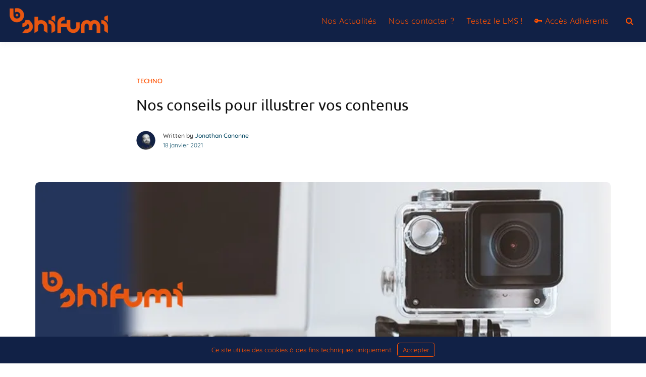

--- FILE ---
content_type: text/html; charset=UTF-8
request_url: https://shifumi.org/techno/nos-conseils-pour-illustrer-vos-contenus/
body_size: 27621
content:
<!doctype html>
<html lang="fr-FR" class="no-js">
<head>
		<meta charset="UTF-8">
	<meta name="viewport" content="width=device-width, initial-scale=1.0, maximum-scale=1.0, user-scalable=no">
	<link rel="profile" href="https://gmpg.org/xfn/11">

	<title>Nos conseils pour illustrer vos contenus  | Shifumi</title>
<script type="text/html" id="tmpl-bb-link-preview">
<% if ( link_scrapping ) { %>
	<% if ( link_loading ) { %>
		<span class="bb-url-scrapper-loading bb-ajax-loader"><i class="bb-icon-l bb-icon-spinner animate-spin"></i>Chargement de l’aperçu...</span>
	<% } %>
	<% if ( link_success || link_error ) { %>
		<a title="Annuler l&#039;aperçu" href="#" id="bb-close-link-suggestion">Retirer l&#039;aperçu</a>
		<div class="bb-link-preview-container">

			<% if ( link_images && link_images.length && link_success && ! link_error && '' !== link_image_index ) { %>
				<div id="bb-url-scrapper-img-holder">
					<div class="bb-link-preview-image">
						<div class="bb-link-preview-image-cover">
							<img src="<%= link_images[link_image_index] %>"/>
						</div>
						<div class="bb-link-preview-icons">
							<%
							if ( link_images.length > 1 ) { %>
								<a data-bp-tooltip-pos="up" data-bp-tooltip="Changer l’image" href="#" class="icon-exchange toolbar-button bp-tooltip" id="icon-exchange"><i class="bb-icon-l bb-icon-exchange"></i></a>
							<% } %>
							<% if ( link_images.length ) { %>
								<a data-bp-tooltip-pos="up" data-bp-tooltip="Supprimer image" href="#" class="icon-image-slash toolbar-button bp-tooltip" id="bb-link-preview-remove-image"><i class="bb-icon-l bb-icon-image-slash"></i></a>
							<% } %>
							<a data-bp-tooltip-pos="up" data-bp-tooltip="Confirmer" class="toolbar-button bp-tooltip" href="#" id="bb-link-preview-select-image">
								<i class="bb-icon-check bb-icon-l"></i>
							</a>
						</div>
					</div>
					<% if ( link_images.length > 1 ) { %>
						<div class="bb-url-thumb-nav">
							<button type="button" id="bb-url-prevPicButton"><span class="bb-icon-l bb-icon-angle-left"></span></button>
							<button type="button" id="bb-url-nextPicButton"><span class="bb-icon-l bb-icon-angle-right"></span></button>
							<div id="bb-url-scrapper-img-count">
								Image <%= link_image_index + 1 %>&nbsp;de&nbsp;<%= link_images.length %>
							</div>
						</div>
					<% } %>
				</div>
			<% } %>

			<% if ( link_success && ! link_error && link_url ) { %>
				<div class="bb-link-preview-info">
					<% var a = document.createElement('a');
						a.href = link_url;
						var hostname = a.hostname;
						var domainName = hostname.replace('www.', '' );
					%>

					<% if ( 'undefined' !== typeof link_title && link_title.trim() && link_description ) { %>
						<p class="bb-link-preview-link-name"><%= domainName %></p>
					<% } %>

					<% if ( link_success && ! link_error ) { %>
						<p class="bb-link-preview-title"><%= link_title %></p>
					<% } %>

					<% if ( link_success && ! link_error ) { %>
						<div class="bb-link-preview-excerpt"><p><%= link_description %></p></div>
					<% } %>
				</div>
			<% } %>
			<% if ( link_error && ! link_success ) { %>
				<div id="bb-url-error" class="bb-url-error"><%= link_error_msg %></div>
			<% } %>
		</div>
	<% } %>
<% } %>
</script>
<script type="text/html" id="tmpl-profile-card-popup">
	<div id="profile-card" class="bb-profile-card bb-popup-card" data-bp-item-id="" data-bp-item-component="members">

		<div class="skeleton-card">
			<div class="skeleton-card-body">
				<div class="skeleton-card-avatar bb-loading-bg"></div>
				<div class="skeleton-card-entity">
					<div class="skeleton-card-type bb-loading-bg"></div>
					<div class="skeleton-card-heading bb-loading-bg"></div>
					<div class="skeleton-card-meta bb-loading-bg"></div>
				</div>
			</div>
						<div class="skeleton-card-footer skeleton-footer-plain">
				<div class="skeleton-card-button bb-loading-bg"></div>
				<div class="skeleton-card-button bb-loading-bg"></div>
				<div class="skeleton-card-button bb-loading-bg"></div>
			</div>
		</div>

		<div class="bb-card-content">
			<div class="bb-card-body">
				<div class="bb-card-avatar">
					<span class="card-profile-status"></span>
					<img src="" alt="">
				</div>
				<div class="bb-card-entity">
					<div class="bb-card-profile-type"></div>
					<h4 class="bb-card-heading"></h4>
					<div class="bb-card-meta">
						<span class="card-meta-item card-meta-joined">Inscrit <span></span></span>
						<span class="card-meta-item card-meta-last-active"></span>
											</div>
				</div>
			</div>
			<div class="bb-card-footer">
								<div class="bb-card-action bb-card-action-outline">
					<a href="" class="card-button card-button-profile">Voir le profil</a>
				</div>
			</div>
		</div>

	</div>
</script>
<script type="text/html" id="tmpl-group-card-popup">
	<div id="group-card" class="bb-group-card bb-popup-card" data-bp-item-id="" data-bp-item-component="groups">

		<div class="skeleton-card">
			<div class="skeleton-card-body">
				<div class="skeleton-card-avatar bb-loading-bg"></div>
				<div class="skeleton-card-entity">
					<div class="skeleton-card-heading bb-loading-bg"></div>
					<div class="skeleton-card-meta bb-loading-bg"></div>
				</div>
			</div>
						<div class="skeleton-card-footer skeleton-footer-plain">
				<div class="skeleton-card-button bb-loading-bg"></div>
				<div class="skeleton-card-button bb-loading-bg"></div>
			</div>
		</div>

		<div class="bb-card-content">
			<div class="bb-card-body">
				<div class="bb-card-avatar">
					<img src="" alt="">
				</div>
				<div class="bb-card-entity">
					<h4 class="bb-card-heading"></h4>
					<div class="bb-card-meta">
						<span class="card-meta-item card-meta-status"></span>
						<span class="card-meta-item card-meta-type"></span>
						<span class="card-meta-item card-meta-last-active"></span>
					</div>
					<div class="card-group-members">
						<span class="bs-group-members"></span>
					</div>
				</div>
			</div>
			<div class="bb-card-footer">
								<div class="bb-card-action bb-card-action-outline">
					<a href="" class="card-button card-button-group">Afficher le groupe</a>
				</div>
			</div>
		</div>

	</div>
</script>
<meta name='robots' content='max-image-preview:large' />
<link rel='dns-prefetch' href='//fonts.googleapis.com' />
<link href='https://fonts.gstatic.com' crossorigin rel='preconnect' />
<link href='https://fonts.googleapis.com' rel='preconnect' />
<link href='//fonts.gstatic.com' crossorigin='' rel='preconnect' />
<link rel="alternate" type="application/rss+xml" title="Shifumi &raquo; Flux" href="https://shifumi.org/feed/" />
<link rel="alternate" type="application/rss+xml" title="Shifumi &raquo; Flux des commentaires" href="https://shifumi.org/comments/feed/" />
<link rel="alternate" title="oEmbed (JSON)" type="application/json+oembed" href="https://shifumi.org/wp-json/oembed/1.0/embed?url=https%3A%2F%2Fshifumi.org%2Ftechno%2Fnos-conseils-pour-illustrer-vos-contenus%2F" />
<link rel="alternate" title="oEmbed (XML)" type="text/xml+oembed" href="https://shifumi.org/wp-json/oembed/1.0/embed?url=https%3A%2F%2Fshifumi.org%2Ftechno%2Fnos-conseils-pour-illustrer-vos-contenus%2F&#038;format=xml" />
		<style>
			.lazyload,
			.lazyloading {
				max-width: 100%;
			}
		</style>
		<style id='wp-img-auto-sizes-contain-inline-css' type='text/css'>
img:is([sizes=auto i],[sizes^="auto," i]){contain-intrinsic-size:3000px 1500px}
/*# sourceURL=wp-img-auto-sizes-contain-inline-css */
</style>
<link rel='stylesheet' id='bp-nouveau-icons-map-css' href='https://shifumi.org/wp-content/plugins/buddyboss-platform/bp-templates/bp-nouveau/icons/css/icons-map.min.css' type='text/css' media='all' />
<link rel='stylesheet' id='bp-nouveau-bb-icons-css' href='https://shifumi.org/wp-content/plugins/buddyboss-platform/bp-templates/bp-nouveau/icons/css/bb-icons.min.css' type='text/css' media='all' />
<link rel='stylesheet' id='dashicons-css' href='https://shifumi.org/wp-includes/css/dashicons.min.css' type='text/css' media='all' />
<link rel='stylesheet' id='bp-nouveau-css' href='https://shifumi.org/wp-content/plugins/buddyboss-platform/bp-templates/bp-nouveau/css/buddypress.min.css' type='text/css' media='all' />
<style id='bp-nouveau-inline-css' type='text/css'>
.list-wrap .bs-group-cover a:before{ background:unset; }#buddypress #header-cover-image.has-default, #buddypress #header-cover-image.has-default .guillotine-window img, .bs-group-cover a img{ background-color: #e2e9ef; }
/*# sourceURL=bp-nouveau-inline-css */
</style>
<style id='wp-block-library-inline-css' type='text/css'>
:root{--wp-block-synced-color:#7a00df;--wp-block-synced-color--rgb:122,0,223;--wp-bound-block-color:var(--wp-block-synced-color);--wp-editor-canvas-background:#ddd;--wp-admin-theme-color:#007cba;--wp-admin-theme-color--rgb:0,124,186;--wp-admin-theme-color-darker-10:#006ba1;--wp-admin-theme-color-darker-10--rgb:0,107,160.5;--wp-admin-theme-color-darker-20:#005a87;--wp-admin-theme-color-darker-20--rgb:0,90,135;--wp-admin-border-width-focus:2px}@media (min-resolution:192dpi){:root{--wp-admin-border-width-focus:1.5px}}.wp-element-button{cursor:pointer}:root .has-very-light-gray-background-color{background-color:#eee}:root .has-very-dark-gray-background-color{background-color:#313131}:root .has-very-light-gray-color{color:#eee}:root .has-very-dark-gray-color{color:#313131}:root .has-vivid-green-cyan-to-vivid-cyan-blue-gradient-background{background:linear-gradient(135deg,#00d084,#0693e3)}:root .has-purple-crush-gradient-background{background:linear-gradient(135deg,#34e2e4,#4721fb 50%,#ab1dfe)}:root .has-hazy-dawn-gradient-background{background:linear-gradient(135deg,#faaca8,#dad0ec)}:root .has-subdued-olive-gradient-background{background:linear-gradient(135deg,#fafae1,#67a671)}:root .has-atomic-cream-gradient-background{background:linear-gradient(135deg,#fdd79a,#004a59)}:root .has-nightshade-gradient-background{background:linear-gradient(135deg,#330968,#31cdcf)}:root .has-midnight-gradient-background{background:linear-gradient(135deg,#020381,#2874fc)}:root{--wp--preset--font-size--normal:16px;--wp--preset--font-size--huge:42px}.has-regular-font-size{font-size:1em}.has-larger-font-size{font-size:2.625em}.has-normal-font-size{font-size:var(--wp--preset--font-size--normal)}.has-huge-font-size{font-size:var(--wp--preset--font-size--huge)}.has-text-align-center{text-align:center}.has-text-align-left{text-align:left}.has-text-align-right{text-align:right}.has-fit-text{white-space:nowrap!important}#end-resizable-editor-section{display:none}.aligncenter{clear:both}.items-justified-left{justify-content:flex-start}.items-justified-center{justify-content:center}.items-justified-right{justify-content:flex-end}.items-justified-space-between{justify-content:space-between}.screen-reader-text{border:0;clip-path:inset(50%);height:1px;margin:-1px;overflow:hidden;padding:0;position:absolute;width:1px;word-wrap:normal!important}.screen-reader-text:focus{background-color:#ddd;clip-path:none;color:#444;display:block;font-size:1em;height:auto;left:5px;line-height:normal;padding:15px 23px 14px;text-decoration:none;top:5px;width:auto;z-index:100000}html :where(.has-border-color){border-style:solid}html :where([style*=border-top-color]){border-top-style:solid}html :where([style*=border-right-color]){border-right-style:solid}html :where([style*=border-bottom-color]){border-bottom-style:solid}html :where([style*=border-left-color]){border-left-style:solid}html :where([style*=border-width]){border-style:solid}html :where([style*=border-top-width]){border-top-style:solid}html :where([style*=border-right-width]){border-right-style:solid}html :where([style*=border-bottom-width]){border-bottom-style:solid}html :where([style*=border-left-width]){border-left-style:solid}html :where(img[class*=wp-image-]){height:auto;max-width:100%}:where(figure){margin:0 0 1em}html :where(.is-position-sticky){--wp-admin--admin-bar--position-offset:var(--wp-admin--admin-bar--height,0px)}@media screen and (max-width:600px){html :where(.is-position-sticky){--wp-admin--admin-bar--position-offset:0px}}

/*# sourceURL=wp-block-library-inline-css */
</style><style id='wp-block-list-inline-css' type='text/css'>
ol,ul{box-sizing:border-box}:root :where(.wp-block-list.has-background){padding:1.25em 2.375em}
/*# sourceURL=https://shifumi.org/wp-includes/blocks/list/style.min.css */
</style>
<style id='wp-block-paragraph-inline-css' type='text/css'>
.is-small-text{font-size:.875em}.is-regular-text{font-size:1em}.is-large-text{font-size:2.25em}.is-larger-text{font-size:3em}.has-drop-cap:not(:focus):first-letter{float:left;font-size:8.4em;font-style:normal;font-weight:100;line-height:.68;margin:.05em .1em 0 0;text-transform:uppercase}body.rtl .has-drop-cap:not(:focus):first-letter{float:none;margin-left:.1em}p.has-drop-cap.has-background{overflow:hidden}:root :where(p.has-background){padding:1.25em 2.375em}:where(p.has-text-color:not(.has-link-color)) a{color:inherit}p.has-text-align-left[style*="writing-mode:vertical-lr"],p.has-text-align-right[style*="writing-mode:vertical-rl"]{rotate:180deg}
/*# sourceURL=https://shifumi.org/wp-includes/blocks/paragraph/style.min.css */
</style>
<style id='global-styles-inline-css' type='text/css'>
:root{--wp--preset--aspect-ratio--square: 1;--wp--preset--aspect-ratio--4-3: 4/3;--wp--preset--aspect-ratio--3-4: 3/4;--wp--preset--aspect-ratio--3-2: 3/2;--wp--preset--aspect-ratio--2-3: 2/3;--wp--preset--aspect-ratio--16-9: 16/9;--wp--preset--aspect-ratio--9-16: 9/16;--wp--preset--color--black: #000000;--wp--preset--color--cyan-bluish-gray: #abb8c3;--wp--preset--color--white: #ffffff;--wp--preset--color--pale-pink: #f78da7;--wp--preset--color--vivid-red: #cf2e2e;--wp--preset--color--luminous-vivid-orange: #ff6900;--wp--preset--color--luminous-vivid-amber: #fcb900;--wp--preset--color--light-green-cyan: #7bdcb5;--wp--preset--color--vivid-green-cyan: #00d084;--wp--preset--color--pale-cyan-blue: #8ed1fc;--wp--preset--color--vivid-cyan-blue: #0693e3;--wp--preset--color--vivid-purple: #9b51e0;--wp--preset--color--base: #ffffff;--wp--preset--color--contrast: #000000;--wp--preset--color--primary: #ef5455;--wp--preset--color--secondary: #41848f;--wp--preset--color--tertiary: #F6F6F6;--wp--preset--gradient--vivid-cyan-blue-to-vivid-purple: linear-gradient(135deg,rgb(6,147,227) 0%,rgb(155,81,224) 100%);--wp--preset--gradient--light-green-cyan-to-vivid-green-cyan: linear-gradient(135deg,rgb(122,220,180) 0%,rgb(0,208,130) 100%);--wp--preset--gradient--luminous-vivid-amber-to-luminous-vivid-orange: linear-gradient(135deg,rgb(252,185,0) 0%,rgb(255,105,0) 100%);--wp--preset--gradient--luminous-vivid-orange-to-vivid-red: linear-gradient(135deg,rgb(255,105,0) 0%,rgb(207,46,46) 100%);--wp--preset--gradient--very-light-gray-to-cyan-bluish-gray: linear-gradient(135deg,rgb(238,238,238) 0%,rgb(169,184,195) 100%);--wp--preset--gradient--cool-to-warm-spectrum: linear-gradient(135deg,rgb(74,234,220) 0%,rgb(151,120,209) 20%,rgb(207,42,186) 40%,rgb(238,44,130) 60%,rgb(251,105,98) 80%,rgb(254,248,76) 100%);--wp--preset--gradient--blush-light-purple: linear-gradient(135deg,rgb(255,206,236) 0%,rgb(152,150,240) 100%);--wp--preset--gradient--blush-bordeaux: linear-gradient(135deg,rgb(254,205,165) 0%,rgb(254,45,45) 50%,rgb(107,0,62) 100%);--wp--preset--gradient--luminous-dusk: linear-gradient(135deg,rgb(255,203,112) 0%,rgb(199,81,192) 50%,rgb(65,88,208) 100%);--wp--preset--gradient--pale-ocean: linear-gradient(135deg,rgb(255,245,203) 0%,rgb(182,227,212) 50%,rgb(51,167,181) 100%);--wp--preset--gradient--electric-grass: linear-gradient(135deg,rgb(202,248,128) 0%,rgb(113,206,126) 100%);--wp--preset--gradient--midnight: linear-gradient(135deg,rgb(2,3,129) 0%,rgb(40,116,252) 100%);--wp--preset--font-size--small: 13px;--wp--preset--font-size--medium: 20px;--wp--preset--font-size--large: 36px;--wp--preset--font-size--x-large: 42px;--wp--preset--spacing--20: 0.44rem;--wp--preset--spacing--30: 0.67rem;--wp--preset--spacing--40: 1rem;--wp--preset--spacing--50: 1.5rem;--wp--preset--spacing--60: 2.25rem;--wp--preset--spacing--70: 3.38rem;--wp--preset--spacing--80: 5.06rem;--wp--preset--shadow--natural: 6px 6px 9px rgba(0, 0, 0, 0.2);--wp--preset--shadow--deep: 12px 12px 50px rgba(0, 0, 0, 0.4);--wp--preset--shadow--sharp: 6px 6px 0px rgba(0, 0, 0, 0.2);--wp--preset--shadow--outlined: 6px 6px 0px -3px rgb(255, 255, 255), 6px 6px rgb(0, 0, 0);--wp--preset--shadow--crisp: 6px 6px 0px rgb(0, 0, 0);}:root { --wp--style--global--content-size: 840px;--wp--style--global--wide-size: 1200px; }:where(body) { margin: 0; }.wp-site-blocks > .alignleft { float: left; margin-right: 2em; }.wp-site-blocks > .alignright { float: right; margin-left: 2em; }.wp-site-blocks > .aligncenter { justify-content: center; margin-left: auto; margin-right: auto; }:where(.wp-site-blocks) > * { margin-block-start: 24px; margin-block-end: 0; }:where(.wp-site-blocks) > :first-child { margin-block-start: 0; }:where(.wp-site-blocks) > :last-child { margin-block-end: 0; }:root { --wp--style--block-gap: 24px; }:root :where(.is-layout-flow) > :first-child{margin-block-start: 0;}:root :where(.is-layout-flow) > :last-child{margin-block-end: 0;}:root :where(.is-layout-flow) > *{margin-block-start: 24px;margin-block-end: 0;}:root :where(.is-layout-constrained) > :first-child{margin-block-start: 0;}:root :where(.is-layout-constrained) > :last-child{margin-block-end: 0;}:root :where(.is-layout-constrained) > *{margin-block-start: 24px;margin-block-end: 0;}:root :where(.is-layout-flex){gap: 24px;}:root :where(.is-layout-grid){gap: 24px;}.is-layout-flow > .alignleft{float: left;margin-inline-start: 0;margin-inline-end: 2em;}.is-layout-flow > .alignright{float: right;margin-inline-start: 2em;margin-inline-end: 0;}.is-layout-flow > .aligncenter{margin-left: auto !important;margin-right: auto !important;}.is-layout-constrained > .alignleft{float: left;margin-inline-start: 0;margin-inline-end: 2em;}.is-layout-constrained > .alignright{float: right;margin-inline-start: 2em;margin-inline-end: 0;}.is-layout-constrained > .aligncenter{margin-left: auto !important;margin-right: auto !important;}.is-layout-constrained > :where(:not(.alignleft):not(.alignright):not(.alignfull)){max-width: var(--wp--style--global--content-size);margin-left: auto !important;margin-right: auto !important;}.is-layout-constrained > .alignwide{max-width: var(--wp--style--global--wide-size);}body .is-layout-flex{display: flex;}.is-layout-flex{flex-wrap: wrap;align-items: center;}.is-layout-flex > :is(*, div){margin: 0;}body .is-layout-grid{display: grid;}.is-layout-grid > :is(*, div){margin: 0;}body{padding-top: 0px;padding-right: 0px;padding-bottom: 0px;padding-left: 0px;}a:where(:not(.wp-element-button)){text-decoration: none;}:root :where(.wp-element-button, .wp-block-button__link){background-color: #32373c;border-width: 0;color: #fff;font-family: inherit;font-size: inherit;font-style: inherit;font-weight: inherit;letter-spacing: inherit;line-height: inherit;padding-top: calc(0.667em + 2px);padding-right: calc(1.333em + 2px);padding-bottom: calc(0.667em + 2px);padding-left: calc(1.333em + 2px);text-decoration: none;text-transform: inherit;}.has-black-color{color: var(--wp--preset--color--black) !important;}.has-cyan-bluish-gray-color{color: var(--wp--preset--color--cyan-bluish-gray) !important;}.has-white-color{color: var(--wp--preset--color--white) !important;}.has-pale-pink-color{color: var(--wp--preset--color--pale-pink) !important;}.has-vivid-red-color{color: var(--wp--preset--color--vivid-red) !important;}.has-luminous-vivid-orange-color{color: var(--wp--preset--color--luminous-vivid-orange) !important;}.has-luminous-vivid-amber-color{color: var(--wp--preset--color--luminous-vivid-amber) !important;}.has-light-green-cyan-color{color: var(--wp--preset--color--light-green-cyan) !important;}.has-vivid-green-cyan-color{color: var(--wp--preset--color--vivid-green-cyan) !important;}.has-pale-cyan-blue-color{color: var(--wp--preset--color--pale-cyan-blue) !important;}.has-vivid-cyan-blue-color{color: var(--wp--preset--color--vivid-cyan-blue) !important;}.has-vivid-purple-color{color: var(--wp--preset--color--vivid-purple) !important;}.has-base-color{color: var(--wp--preset--color--base) !important;}.has-contrast-color{color: var(--wp--preset--color--contrast) !important;}.has-primary-color{color: var(--wp--preset--color--primary) !important;}.has-secondary-color{color: var(--wp--preset--color--secondary) !important;}.has-tertiary-color{color: var(--wp--preset--color--tertiary) !important;}.has-black-background-color{background-color: var(--wp--preset--color--black) !important;}.has-cyan-bluish-gray-background-color{background-color: var(--wp--preset--color--cyan-bluish-gray) !important;}.has-white-background-color{background-color: var(--wp--preset--color--white) !important;}.has-pale-pink-background-color{background-color: var(--wp--preset--color--pale-pink) !important;}.has-vivid-red-background-color{background-color: var(--wp--preset--color--vivid-red) !important;}.has-luminous-vivid-orange-background-color{background-color: var(--wp--preset--color--luminous-vivid-orange) !important;}.has-luminous-vivid-amber-background-color{background-color: var(--wp--preset--color--luminous-vivid-amber) !important;}.has-light-green-cyan-background-color{background-color: var(--wp--preset--color--light-green-cyan) !important;}.has-vivid-green-cyan-background-color{background-color: var(--wp--preset--color--vivid-green-cyan) !important;}.has-pale-cyan-blue-background-color{background-color: var(--wp--preset--color--pale-cyan-blue) !important;}.has-vivid-cyan-blue-background-color{background-color: var(--wp--preset--color--vivid-cyan-blue) !important;}.has-vivid-purple-background-color{background-color: var(--wp--preset--color--vivid-purple) !important;}.has-base-background-color{background-color: var(--wp--preset--color--base) !important;}.has-contrast-background-color{background-color: var(--wp--preset--color--contrast) !important;}.has-primary-background-color{background-color: var(--wp--preset--color--primary) !important;}.has-secondary-background-color{background-color: var(--wp--preset--color--secondary) !important;}.has-tertiary-background-color{background-color: var(--wp--preset--color--tertiary) !important;}.has-black-border-color{border-color: var(--wp--preset--color--black) !important;}.has-cyan-bluish-gray-border-color{border-color: var(--wp--preset--color--cyan-bluish-gray) !important;}.has-white-border-color{border-color: var(--wp--preset--color--white) !important;}.has-pale-pink-border-color{border-color: var(--wp--preset--color--pale-pink) !important;}.has-vivid-red-border-color{border-color: var(--wp--preset--color--vivid-red) !important;}.has-luminous-vivid-orange-border-color{border-color: var(--wp--preset--color--luminous-vivid-orange) !important;}.has-luminous-vivid-amber-border-color{border-color: var(--wp--preset--color--luminous-vivid-amber) !important;}.has-light-green-cyan-border-color{border-color: var(--wp--preset--color--light-green-cyan) !important;}.has-vivid-green-cyan-border-color{border-color: var(--wp--preset--color--vivid-green-cyan) !important;}.has-pale-cyan-blue-border-color{border-color: var(--wp--preset--color--pale-cyan-blue) !important;}.has-vivid-cyan-blue-border-color{border-color: var(--wp--preset--color--vivid-cyan-blue) !important;}.has-vivid-purple-border-color{border-color: var(--wp--preset--color--vivid-purple) !important;}.has-base-border-color{border-color: var(--wp--preset--color--base) !important;}.has-contrast-border-color{border-color: var(--wp--preset--color--contrast) !important;}.has-primary-border-color{border-color: var(--wp--preset--color--primary) !important;}.has-secondary-border-color{border-color: var(--wp--preset--color--secondary) !important;}.has-tertiary-border-color{border-color: var(--wp--preset--color--tertiary) !important;}.has-vivid-cyan-blue-to-vivid-purple-gradient-background{background: var(--wp--preset--gradient--vivid-cyan-blue-to-vivid-purple) !important;}.has-light-green-cyan-to-vivid-green-cyan-gradient-background{background: var(--wp--preset--gradient--light-green-cyan-to-vivid-green-cyan) !important;}.has-luminous-vivid-amber-to-luminous-vivid-orange-gradient-background{background: var(--wp--preset--gradient--luminous-vivid-amber-to-luminous-vivid-orange) !important;}.has-luminous-vivid-orange-to-vivid-red-gradient-background{background: var(--wp--preset--gradient--luminous-vivid-orange-to-vivid-red) !important;}.has-very-light-gray-to-cyan-bluish-gray-gradient-background{background: var(--wp--preset--gradient--very-light-gray-to-cyan-bluish-gray) !important;}.has-cool-to-warm-spectrum-gradient-background{background: var(--wp--preset--gradient--cool-to-warm-spectrum) !important;}.has-blush-light-purple-gradient-background{background: var(--wp--preset--gradient--blush-light-purple) !important;}.has-blush-bordeaux-gradient-background{background: var(--wp--preset--gradient--blush-bordeaux) !important;}.has-luminous-dusk-gradient-background{background: var(--wp--preset--gradient--luminous-dusk) !important;}.has-pale-ocean-gradient-background{background: var(--wp--preset--gradient--pale-ocean) !important;}.has-electric-grass-gradient-background{background: var(--wp--preset--gradient--electric-grass) !important;}.has-midnight-gradient-background{background: var(--wp--preset--gradient--midnight) !important;}.has-small-font-size{font-size: var(--wp--preset--font-size--small) !important;}.has-medium-font-size{font-size: var(--wp--preset--font-size--medium) !important;}.has-large-font-size{font-size: var(--wp--preset--font-size--large) !important;}.has-x-large-font-size{font-size: var(--wp--preset--font-size--x-large) !important;}
/*# sourceURL=global-styles-inline-css */
</style>

<link rel='stylesheet' id='bp-mentions-css-css' href='https://shifumi.org/wp-content/plugins/buddyboss-platform/bp-core/css/mentions.min.css' type='text/css' media='all' />
<link rel='stylesheet' id='awsm-team-css' href='https://shifumi.org/wp-content/plugins/awsm-team/css/team.min.css' type='text/css' media='all' />
<link rel='stylesheet' id='wpus-main-css-css' href='https://shifumi.org/wp-content/plugins/wp-user-switch/assets/css/main.css' type='text/css' media='all' />
<link rel='stylesheet' id='buddyx-fonts-css' href='https://fonts.googleapis.com/css?family=Open%20Sans:300,300i,400,400i,700,700i,900&#038;display=swap&#038;display=swap' type='text/css' media='all' />
<link rel='stylesheet' id='buddyx-global-css' href='https://shifumi.org/wp-content/themes/buddyx/assets/css/global.min.css' type='text/css' media='all' />
<style id='buddyx-global-inline-css' type='text/css'>
body { --color-site-title: #111111 !important;--color-site-title-hover: #ff5100 !important;--color-site-tagline: #757575 !important;--color-header-bg: #112146 !important;--color-menu: #ff5100 !important;--color-menu-hover: #0073aa !important;--color-menu-active: #0073aa !important;--color-subheader-title: #ffffff !important;--global-font-color: #505050 !important;--color-theme-body: #ffffff !important;--color-theme-primary: #ff5100 !important;--color-link: #16556d !important;--color-link-hover: #ff5100 !important;--color-h1: #111111 !important;--color-h2: #111111 !important;--color-h3: #111111 !important;--color-h4: #111111 !important;--color-h5: #111111 !important;--color-h6: #111111 !important;--button-background-color: #ff5100 !important;--button-background-hover-color: #112146 !important;--button-border-color: #ff5100 !important;--button-border-hover-color: #112146 !important;--color-footer-title: #112146 !important;--color-footer-content: #16556d !important;--color-footer-link: #0073aa !important;--color-footer-link-hover: #ff5100 !important;}
/*# sourceURL=buddyx-global-inline-css */
</style>
<link rel='stylesheet' id='buddyx-site-loader-css' href='https://shifumi.org/wp-content/themes/buddyx/assets/css/loaders.min.css' type='text/css' media='all' />
<link rel='stylesheet' id='buddyx-load-fontawesome-css' href='https://shifumi.org/wp-content/themes/buddyx/assets/css/fontawesome.min.css' type='text/css' media='all' />
<link rel='stylesheet' id='buddyx-buddypress-css' href='https://shifumi.org/wp-content/themes/buddyx/assets/css/buddypress.min.css' type='text/css' media='all' />
<link rel='stylesheet' id='buddyx-platform-css' href='https://shifumi.org/wp-content/themes/buddyx/assets/css/platform.min.css' type='text/css' media='all' />
<link rel='stylesheet' id='buddyx-bbpress-css' href='https://shifumi.org/wp-content/themes/buddyx/assets/css/bbpress.min.css' type='text/css' media='all' />
<link rel="stylesheet" id="buddyx-slick-css" href="https://shifumi.org/wp-content/themes/buddyx/assets/css/slick.min.css" media="print" onload="this.media='all'" /><noscript><link rel="stylesheet" id="buddyx-slick-css-noscript" href="https://shifumi.org/wp-content/themes/buddyx/assets/css/slick.min.css" media="all" /></noscript><link rel='stylesheet' id='buddyx-dark-mode-css' href='https://shifumi.org/wp-content/themes/buddyx/assets/css/dark-mode.min.css' type='text/css' media='all' />
<link rel='stylesheet' id='wpzoom-social-icons-socicon-css' href='https://shifumi.org/wp-content/plugins/social-icons-widget-by-wpzoom/assets/css/wpzoom-socicon.css' type='text/css' media='all' />
<link rel='stylesheet' id='wpzoom-social-icons-genericons-css' href='https://shifumi.org/wp-content/plugins/social-icons-widget-by-wpzoom/assets/css/genericons.css' type='text/css' media='all' />
<link rel='stylesheet' id='wpzoom-social-icons-academicons-css' href='https://shifumi.org/wp-content/plugins/social-icons-widget-by-wpzoom/assets/css/academicons.min.css' type='text/css' media='all' />
<link rel='stylesheet' id='wpzoom-social-icons-font-awesome-3-css' href='https://shifumi.org/wp-content/plugins/social-icons-widget-by-wpzoom/assets/css/font-awesome-3.min.css' type='text/css' media='all' />
<link rel='stylesheet' id='wpzoom-social-icons-styles-css' href='https://shifumi.org/wp-content/plugins/social-icons-widget-by-wpzoom/assets/css/wpzoom-social-icons-styles.css' type='text/css' media='all' />
<link rel='stylesheet' id='branda-cookie-notice-front-css' href='https://shifumi.org/wp-content/plugins/branda-white-labeling/inc/modules/front-end/assets/css/cookie-notice.css' type='text/css' media='all' />
<link rel='stylesheet' id='sib-front-css-css' href='https://shifumi.org/wp-content/plugins/mailin/css/mailin-front.css' type='text/css' media='all' />
<link rel='preload' as='font'  id='wpzoom-social-icons-font-academicons-woff2-css' href='https://shifumi.org/wp-content/plugins/social-icons-widget-by-wpzoom/assets/font/academicons.woff2?v=1.9.2'  type='font/woff2' crossorigin />
<link rel='preload' as='font'  id='wpzoom-social-icons-font-fontawesome-3-woff2-css' href='https://shifumi.org/wp-content/plugins/social-icons-widget-by-wpzoom/assets/font/fontawesome-webfont.woff2?v=4.7.0'  type='font/woff2' crossorigin />
<link rel='preload' as='font'  id='wpzoom-social-icons-font-genericons-woff-css' href='https://shifumi.org/wp-content/plugins/social-icons-widget-by-wpzoom/assets/font/Genericons.woff'  type='font/woff' crossorigin />
<link rel='preload' as='font'  id='wpzoom-social-icons-font-socicon-woff2-css' href='https://shifumi.org/wp-content/plugins/social-icons-widget-by-wpzoom/assets/font/socicon.woff2?v=4.5.3'  type='font/woff2' crossorigin />
<script type="text/javascript" id="bb-twemoji-js-extra">
/* <![CDATA[ */
var bbemojiSettings = {"baseUrl":"https://s.w.org/images/core/emoji/14.0.0/72x72/","ext":".png","svgUrl":"https://s.w.org/images/core/emoji/14.0.0/svg/","svgExt":".svg"};
//# sourceURL=bb-twemoji-js-extra
/* ]]> */
</script>
<script type="text/javascript" data-cfasync="false" src="https://shifumi.org/wp-includes/js/twemoji.min.js" id="bb-twemoji-js"></script>
<script type="text/javascript" src="https://shifumi.org/wp-content/plugins/buddyboss-platform/bp-core/js/bb-emoji-loader.min.js" id="bb-emoji-loader-js"></script>
<script type="text/javascript" data-cfasync="false" src="https://shifumi.org/wp-includes/js/jquery/jquery.min.js" id="jquery-core-js"></script>
<script type="text/javascript" data-cfasync="false" src="https://shifumi.org/wp-includes/js/jquery/jquery-migrate.min.js" id="jquery-migrate-js"></script>
<script type="text/javascript" src="https://shifumi.org/wp-content/plugins/buddyboss-platform/bp-core/js/vendor/magnific-popup.js" id="bp-nouveau-magnific-popup-js"></script>
<script type="text/javascript" src="https://shifumi.org/wp-content/plugins/buddyboss-platform/bp-core/js/widget-members.min.js" id="bp-widget-members-js"></script>
<script type="text/javascript" src="https://shifumi.org/wp-content/plugins/buddyboss-platform/bp-core/js/jquery-query.min.js" id="bp-jquery-query-js"></script>
<script type="text/javascript" src="https://shifumi.org/wp-content/plugins/buddyboss-platform/bp-core/js/vendor/jquery-cookie.min.js" id="bp-jquery-cookie-js"></script>
<script type="text/javascript" src="https://shifumi.org/wp-content/plugins/buddyboss-platform/bp-core/js/vendor/jquery-scroll-to.min.js" id="bp-jquery-scroll-to-js"></script>
<script type="text/javascript" id="sib-front-js-js-extra">
/* <![CDATA[ */
var sibErrMsg = {"invalidMail":"Veuillez entrer une adresse e-mail valide.","requiredField":"Veuillez compl\u00e9ter les champs obligatoires.","invalidDateFormat":"Veuillez entrer une date valide.","invalidSMSFormat":"Veuillez entrer une num\u00e9ro de t\u00e9l\u00e9phone valide."};
var ajax_sib_front_object = {"ajax_url":"https://shifumi.org/wp-admin/admin-ajax.php","ajax_nonce":"0086abd698","flag_url":"https://shifumi.org/wp-content/plugins/mailin/img/flags/"};
//# sourceURL=sib-front-js-js-extra
/* ]]> */
</script>
<script type="text/javascript" src="https://shifumi.org/wp-content/plugins/mailin/js/mailin-front.js" id="sib-front-js-js"></script>
<link rel="https://api.w.org/" href="https://shifumi.org/wp-json/" /><link rel="alternate" title="JSON" type="application/json" href="https://shifumi.org/wp-json/wp/v2/posts/1386" /><link rel="EditURI" type="application/rsd+xml" title="RSD" href="https://shifumi.org/xmlrpc.php?rsd" />

	<script>var ajaxurl = 'https://shifumi.org/wp-admin/admin-ajax.php';</script>

	
		<!-- GA Google Analytics @ https://m0n.co/ga -->
		<script async src="https://www.googletagmanager.com/gtag/js?id=G-24EVW45F3M"></script>
		<script>
			window.dataLayer = window.dataLayer || [];
			function gtag(){dataLayer.push(arguments);}
			gtag('js', new Date());
			gtag('config', 'G-24EVW45F3M');
		</script>

			<script>
			document.documentElement.className = document.documentElement.className.replace('no-js', 'js');
		</script>
				<style>
			.no-js img.lazyload {
				display: none;
			}

			figure.wp-block-image img.lazyloading {
				min-width: 150px;
			}

			.lazyload,
			.lazyloading {
				--smush-placeholder-width: 100px;
				--smush-placeholder-aspect-ratio: 1/1;
				width: var(--smush-image-width, var(--smush-placeholder-width)) !important;
				aspect-ratio: var(--smush-image-aspect-ratio, var(--smush-placeholder-aspect-ratio)) !important;
			}

						.lazyload, .lazyloading {
				opacity: 0;
			}

			.lazyloaded {
				opacity: 1;
				transition: opacity 400ms;
				transition-delay: 0ms;
			}

					</style>
					<script>document.documentElement.classList.remove( 'no-js' );</script>
						<link rel="preload" href="https://shifumi.org/wp-content/plugins/wordpress-popup/assets/hustle-ui/fonts/hustle-icons-font.woff2" as="font" type="font/woff2" crossorigin>
		<!-- SEO meta tags powered by SmartCrawl https://wpmudev.com/project/smartcrawl-wordpress-seo/ -->
<link rel="canonical" href="https://shifumi.org/techno/nos-conseils-pour-illustrer-vos-contenus/" />
<meta name="description" content="Afin de vous aider à illustrer vos créations et intégrer des images dans vos projets web et/ou de digital learning nous avons listé des sites offrant des ph ..." />
<script type="application/ld+json">{"@context":"https:\/\/schema.org","@graph":[{"@type":"Organization","@id":"https:\/\/shifumi.org\/#schema-publishing-organization","url":"https:\/\/shifumi.org","name":"Shifumi"},{"@type":"WebSite","@id":"https:\/\/shifumi.org\/#schema-website","url":"https:\/\/shifumi.org","name":"Shifumi","encoding":"UTF-8","potentialAction":{"@type":"SearchAction","target":"https:\/\/shifumi.org\/search\/{search_term_string}\/","query-input":"required name=search_term_string"},"image":{"@type":"ImageObject","@id":"https:\/\/shifumi.org\/#schema-site-logo","url":"https:\/\/shifumi.org\/wp-content\/uploads\/2020\/07\/logo.png","height":554,"width":554}},{"@type":"BreadcrumbList","@id":"https:\/\/shifumi.org\/techno\/nos-conseils-pour-illustrer-vos-contenus?page&name=nos-conseils-pour-illustrer-vos-contenus&category_name=techno\/#breadcrumb","itemListElement":[{"@type":"ListItem","position":1,"name":"Home","item":"https:\/\/shifumi.org"},{"@type":"ListItem","position":2,"name":"Actualit\u00e9s","item":"https:\/\/shifumi.org\/articles\/"},{"@type":"ListItem","position":3,"name":"Techno","item":"https:\/\/shifumi.org\/category\/techno\/"},{"@type":"ListItem","position":4,"name":"Nos conseils pour illustrer vos contenus"}]},{"@type":"Person","@id":"https:\/\/shifumi.org\/author\/jonathan-canonneshifumi-org\/#schema-author","name":"Jonathan Canonne","url":"https:\/\/shifumi.org\/author\/jonathan-canonneshifumi-org\/"},{"@type":"WebPage","@id":"https:\/\/shifumi.org\/techno\/nos-conseils-pour-illustrer-vos-contenus\/#schema-webpage","isPartOf":{"@id":"https:\/\/shifumi.org\/#schema-website"},"publisher":{"@id":"https:\/\/shifumi.org\/#schema-publishing-organization"},"url":"https:\/\/shifumi.org\/techno\/nos-conseils-pour-illustrer-vos-contenus\/","hasPart":[{"@type":"SiteNavigationElement","@id":"https:\/\/shifumi.org\/techno\/nos-conseils-pour-illustrer-vos-contenus\/#schema-nav-element-229","name":"","url":"https:\/\/shifumi.org\/qui-sommes-nous\/"},{"@type":"SiteNavigationElement","@id":"https:\/\/shifumi.org\/techno\/nos-conseils-pour-illustrer-vos-contenus\/#schema-nav-element-231","name":"Nous contacter ?","url":"https:\/\/shifumi.org\/contact\/"},{"@type":"SiteNavigationElement","@id":"https:\/\/shifumi.org\/techno\/nos-conseils-pour-illustrer-vos-contenus\/#schema-nav-element-2062","name":"Devenez shifumien(ne) !","url":"https:\/\/lms.shifumi.org\/abonnements\/"},{"@type":"SiteNavigationElement","@id":"https:\/\/shifumi.org\/techno\/nos-conseils-pour-illustrer-vos-contenus\/#schema-nav-element-2621","name":"Devenez partenaires ?","url":"https:\/\/lms.shifumi.org\/register\/"},{"@type":"SiteNavigationElement","@id":"https:\/\/shifumi.org\/techno\/nos-conseils-pour-illustrer-vos-contenus\/#schema-nav-element-1085","name":"Testez notre LMS !","url":"https:\/\/lms-test.shifumi.org\/testez-le-lms\/"},{"@type":"SiteNavigationElement","@id":"https:\/\/shifumi.org\/techno\/nos-conseils-pour-illustrer-vos-contenus\/#schema-nav-element-517","name":"Notre LMS en quelques mots","url":"https:\/\/shifumi.org\/le-lms-shifumi\/"},{"@type":"SiteNavigationElement","@id":"https:\/\/shifumi.org\/techno\/nos-conseils-pour-illustrer-vos-contenus\/#schema-nav-element-1078","name":"Catalogue en ligne des abonn\u00e9s","url":"https:\/\/lms.shifumi.org"},{"@type":"SiteNavigationElement","@id":"https:\/\/shifumi.org\/techno\/nos-conseils-pour-illustrer-vos-contenus\/#schema-nav-element-2102","name":"","url":"https:\/\/shifumi.org\/notre-offre-de-formation\/"},{"@type":"SiteNavigationElement","@id":"https:\/\/shifumi.org\/techno\/nos-conseils-pour-illustrer-vos-contenus\/#schema-nav-element-684","name":"","url":"https:\/\/shifumi.org\/nos-actualites\/"},{"@type":"SiteNavigationElement","@id":"https:\/\/shifumi.org\/techno\/nos-conseils-pour-illustrer-vos-contenus\/#schema-nav-element-2060","name":"Notre groupe Facebook (Adh\u00e9rents)","url":"https:\/\/www.facebook.com\/groups\/823238488210546"},{"@type":"SiteNavigationElement","@id":"https:\/\/shifumi.org\/techno\/nos-conseils-pour-illustrer-vos-contenus\/#schema-nav-element-2120","name":"\ud83d\udd11 Acc\u00e8s Adh\u00e9rents","url":"https:\/\/lms.shifumi.org\/login\/"},{"@type":"SiteNavigationElement","@id":"https:\/\/shifumi.org\/techno\/nos-conseils-pour-illustrer-vos-contenus\/#schema-nav-element-2134","name":"\ud83d\udd11 Acc\u00e8s Administrateur","url":"https:\/\/shifumi.org\/login\/"}]},{"@type":"Article","mainEntityOfPage":{"@id":"https:\/\/shifumi.org\/techno\/nos-conseils-pour-illustrer-vos-contenus\/#schema-webpage"},"author":{"@id":"https:\/\/shifumi.org\/author\/jonathan-canonneshifumi-org\/#schema-author"},"publisher":{"@id":"https:\/\/shifumi.org\/#schema-publishing-organization"},"dateModified":"2022-01-26T18:36:52","datePublished":"2021-01-18T22:54:00","headline":"Nos conseils pour illustrer vos contenus  | Shifumi","description":"Afin de vous aider \u00e0 illustrer vos cr\u00e9ations et int\u00e9grer des images dans vos projets web et\/ou de digital learning nous avons list\u00e9 des sites offrant des ph ...","name":"Nos conseils pour illustrer vos contenus","image":{"@type":"ImageObject","@id":"https:\/\/shifumi.org\/techno\/nos-conseils-pour-illustrer-vos-contenus\/#schema-article-image","url":"https:\/\/shifumi.org\/wp-content\/uploads\/2020\/12\/Posts-thumbnail-video-2.png","height":340,"width":907},"thumbnailUrl":"https:\/\/shifumi.org\/wp-content\/uploads\/2020\/12\/Posts-thumbnail-video-2.png"}]}</script>
<meta property="og:type" content="article" />
<meta property="og:url" content="https://shifumi.org/techno/nos-conseils-pour-illustrer-vos-contenus/" />
<meta property="og:title" content="Nos conseils pour illustrer vos contenus | Shifumi" />
<meta property="og:description" content="Afin de vous aider à illustrer vos créations et intégrer des images dans vos projets web et/ou de digital learning nous avons listé des sites offrant des ph ..." />
<meta property="og:image" content="https://shifumi.org/wp-content/uploads/2020/12/Posts-thumbnail-video-2.png" />
<meta property="og:image:width" content="907" />
<meta property="og:image:height" content="340" />
<meta property="article:published_time" content="2021-01-18T22:54:00" />
<meta property="article:author" content="Jonathan Canonne" />
<meta name="twitter:card" content="summary_large_image" />
<meta name="twitter:title" content="Nos conseils pour illustrer vos contenus | Shifumi" />
<meta name="twitter:description" content="Afin de vous aider à illustrer vos créations et intégrer des images dans vos projets web et/ou de digital learning nous avons listé des sites offrant des ph ..." />
<meta name="twitter:image" content="https://shifumi.org/wp-content/uploads/2020/12/Posts-thumbnail-video-2.png" />
<!-- /SEO -->
<script type="text/javascript" src="https://cdn.brevo.com/js/sdk-loader.js" async></script>
<script type="text/javascript">
  window.Brevo = window.Brevo || [];
  window.Brevo.push(['init', {"client_key":"q9d595xswhp04idns9eh9rta","email_id":null,"push":{"customDomain":"https:\/\/shifumi.org\/wp-content\/plugins\/mailin\/"},"service_worker_url":"sw.js?key=${key}","frame_url":"brevo-frame.html"}]);
</script><style type="text/css">.site-title, .site-description { position: absolute; clip: rect(1px, 1px, 1px, 1px); }</style><style id="uagb-style-conditional-extension">@media (min-width: 1025px){body .uag-hide-desktop.uagb-google-map__wrap,body .uag-hide-desktop{display:none !important}}@media (min-width: 768px) and (max-width: 1024px){body .uag-hide-tab.uagb-google-map__wrap,body .uag-hide-tab{display:none !important}}@media (max-width: 767px){body .uag-hide-mob.uagb-google-map__wrap,body .uag-hide-mob{display:none !important}}</style><link rel="icon" href="https://shifumi.org/wp-content/uploads/2020/07/cropped-logo-32x32.png" sizes="32x32" />
<link rel="icon" href="https://shifumi.org/wp-content/uploads/2020/07/cropped-logo-192x192.png" sizes="192x192" />
<link rel="apple-touch-icon" href="https://shifumi.org/wp-content/uploads/2020/07/cropped-logo-180x180.png" />
<meta name="msapplication-TileImage" content="https://shifumi.org/wp-content/uploads/2020/07/cropped-logo-270x270.png" />
		<style type="text/css" id="wp-custom-css">
			
.container-img-texte {
    text-align: left;
		vertical-align:middle;
}
.img-texte  {
    overflow:auto;
    //color:#bf6eaf;
		font-size:24px;
		font-weight: 700;
		line-height:50px;
		vertical-align:middle;
    display: inline-block;
}
.img-texte img {
    float:left;
		vertical-align:middle;
    margin-right:15px;
    width:50px;
}

.buddyx-breadcrumbs {
    display: none;
}

.uagb-post__inner-wrap {
	border-bottom-left-radius: 8px;
	border-bottom-right-radius: 8px;
}

.uagb-post-grid .uagb-post__image img {
	border-top-left-radius: 8px;
	border-top-right-radius: 8px;
}

.post-thumbnail img {
	border-radius: 8px;
}

.wp-block-gallery.has-nested-images figure.wp-block-image figcaption {
	background: linear-gradient(0deg,#ff5100,#fff 80%,transparent);
	border-bottom-left-radius: 8px;
	border-bottom-right-radius: 8px;
}		</style>
		<style id="kirki-inline-styles">.container{max-width:1800px;}.site-title a{font-family:Quicksand;font-size:38px;font-weight:600;letter-spacing:0px;line-height:1.2;text-align:left;text-transform:none;}.site-description{font-family:Quicksand;font-size:14px;font-weight:400;letter-spacing:0px;line-height:1.4;text-align:left;text-transform:none;}h1{font-family:Ubuntu;font-size:30px;font-weight:400;letter-spacing:0px;line-height:1.4;text-transform:none;}h2{font-family:Ubuntu;font-size:24px;font-weight:400;letter-spacing:0px;line-height:1.4;text-transform:none;}h3{font-family:Ubuntu;font-size:22px;font-weight:400;letter-spacing:0px;line-height:1.4;text-transform:none;}h4{font-family:Ubuntu;font-size:20px;font-weight:400;letter-spacing:0px;line-height:1.4;text-transform:none;}h5{font-family:Ubuntu;font-size:18px;font-weight:400;letter-spacing:0px;line-height:1.4;text-transform:none;}h6{font-family:Ubuntu;font-size:16px;font-weight:400;letter-spacing:0px;line-height:1.4;text-transform:none;}.main-navigation a, .main-navigation ul li a, .nav--toggle-sub li.menu-item-has-children, .nav--toggle-small .menu-toggle{font-family:Quicksand;font-size:16px;font-weight:400;letter-spacing:0.02em;line-height:1.6;text-align:left;text-transform:none;}.main-navigation ul#primary-menu>li .sub-menu a{font-family:Open Sans;font-size:14px;font-weight:500;letter-spacing:0.02em;line-height:1.6;text-align:left;text-transform:none;}body:not(.block-editor-page):not(.wp-core-ui), input, optgroup, select, textarea{font-family:Quicksand;font-size:16px;font-weight:400;letter-spacing:0px;line-height:1.6;text-align:left;text-transform:none;}.site-sub-header{background:#25355a;background-color:#25355a;background-repeat:repeat;background-position:center center;background-attachment:scroll;-webkit-background-size:cover;-moz-background-size:cover;-ms-background-size:cover;-o-background-size:cover;background-size:cover;}.site-sub-header, .site-sub-header .entry-header .entry-title, .site-sub-header .page-header .page-title, .site-sub-header .entry-header, .site-sub-header .page-header, .site-sub-header .entry-title, .site-sub-header .page-title{text-transform:none;}.site-info{border-color:#e8e8e8;}/* vietnamese */
@font-face {
  font-family: 'Quicksand';
  font-style: normal;
  font-weight: 400;
  font-display: swap;
  src: url(https://shifumi.org/wp-content/fonts/quicksand/6xKtdSZaM9iE8KbpRA_hJFQNcOM.woff2) format('woff2');
  unicode-range: U+0102-0103, U+0110-0111, U+0128-0129, U+0168-0169, U+01A0-01A1, U+01AF-01B0, U+0300-0301, U+0303-0304, U+0308-0309, U+0323, U+0329, U+1EA0-1EF9, U+20AB;
}
/* latin-ext */
@font-face {
  font-family: 'Quicksand';
  font-style: normal;
  font-weight: 400;
  font-display: swap;
  src: url(https://shifumi.org/wp-content/fonts/quicksand/6xKtdSZaM9iE8KbpRA_hJVQNcOM.woff2) format('woff2');
  unicode-range: U+0100-02BA, U+02BD-02C5, U+02C7-02CC, U+02CE-02D7, U+02DD-02FF, U+0304, U+0308, U+0329, U+1D00-1DBF, U+1E00-1E9F, U+1EF2-1EFF, U+2020, U+20A0-20AB, U+20AD-20C0, U+2113, U+2C60-2C7F, U+A720-A7FF;
}
/* latin */
@font-face {
  font-family: 'Quicksand';
  font-style: normal;
  font-weight: 400;
  font-display: swap;
  src: url(https://shifumi.org/wp-content/fonts/quicksand/6xKtdSZaM9iE8KbpRA_hK1QN.woff2) format('woff2');
  unicode-range: U+0000-00FF, U+0131, U+0152-0153, U+02BB-02BC, U+02C6, U+02DA, U+02DC, U+0304, U+0308, U+0329, U+2000-206F, U+20AC, U+2122, U+2191, U+2193, U+2212, U+2215, U+FEFF, U+FFFD;
}
/* vietnamese */
@font-face {
  font-family: 'Quicksand';
  font-style: normal;
  font-weight: 600;
  font-display: swap;
  src: url(https://shifumi.org/wp-content/fonts/quicksand/6xKtdSZaM9iE8KbpRA_hJFQNcOM.woff2) format('woff2');
  unicode-range: U+0102-0103, U+0110-0111, U+0128-0129, U+0168-0169, U+01A0-01A1, U+01AF-01B0, U+0300-0301, U+0303-0304, U+0308-0309, U+0323, U+0329, U+1EA0-1EF9, U+20AB;
}
/* latin-ext */
@font-face {
  font-family: 'Quicksand';
  font-style: normal;
  font-weight: 600;
  font-display: swap;
  src: url(https://shifumi.org/wp-content/fonts/quicksand/6xKtdSZaM9iE8KbpRA_hJVQNcOM.woff2) format('woff2');
  unicode-range: U+0100-02BA, U+02BD-02C5, U+02C7-02CC, U+02CE-02D7, U+02DD-02FF, U+0304, U+0308, U+0329, U+1D00-1DBF, U+1E00-1E9F, U+1EF2-1EFF, U+2020, U+20A0-20AB, U+20AD-20C0, U+2113, U+2C60-2C7F, U+A720-A7FF;
}
/* latin */
@font-face {
  font-family: 'Quicksand';
  font-style: normal;
  font-weight: 600;
  font-display: swap;
  src: url(https://shifumi.org/wp-content/fonts/quicksand/6xKtdSZaM9iE8KbpRA_hK1QN.woff2) format('woff2');
  unicode-range: U+0000-00FF, U+0131, U+0152-0153, U+02BB-02BC, U+02C6, U+02DA, U+02DC, U+0304, U+0308, U+0329, U+2000-206F, U+20AC, U+2122, U+2191, U+2193, U+2212, U+2215, U+FEFF, U+FFFD;
}/* cyrillic-ext */
@font-face {
  font-family: 'Ubuntu';
  font-style: normal;
  font-weight: 400;
  font-display: swap;
  src: url(https://shifumi.org/wp-content/fonts/ubuntu/4iCs6KVjbNBYlgoKcg72j00.woff2) format('woff2');
  unicode-range: U+0460-052F, U+1C80-1C8A, U+20B4, U+2DE0-2DFF, U+A640-A69F, U+FE2E-FE2F;
}
/* cyrillic */
@font-face {
  font-family: 'Ubuntu';
  font-style: normal;
  font-weight: 400;
  font-display: swap;
  src: url(https://shifumi.org/wp-content/fonts/ubuntu/4iCs6KVjbNBYlgoKew72j00.woff2) format('woff2');
  unicode-range: U+0301, U+0400-045F, U+0490-0491, U+04B0-04B1, U+2116;
}
/* greek-ext */
@font-face {
  font-family: 'Ubuntu';
  font-style: normal;
  font-weight: 400;
  font-display: swap;
  src: url(https://shifumi.org/wp-content/fonts/ubuntu/4iCs6KVjbNBYlgoKcw72j00.woff2) format('woff2');
  unicode-range: U+1F00-1FFF;
}
/* greek */
@font-face {
  font-family: 'Ubuntu';
  font-style: normal;
  font-weight: 400;
  font-display: swap;
  src: url(https://shifumi.org/wp-content/fonts/ubuntu/4iCs6KVjbNBYlgoKfA72j00.woff2) format('woff2');
  unicode-range: U+0370-0377, U+037A-037F, U+0384-038A, U+038C, U+038E-03A1, U+03A3-03FF;
}
/* latin-ext */
@font-face {
  font-family: 'Ubuntu';
  font-style: normal;
  font-weight: 400;
  font-display: swap;
  src: url(https://shifumi.org/wp-content/fonts/ubuntu/4iCs6KVjbNBYlgoKcQ72j00.woff2) format('woff2');
  unicode-range: U+0100-02BA, U+02BD-02C5, U+02C7-02CC, U+02CE-02D7, U+02DD-02FF, U+0304, U+0308, U+0329, U+1D00-1DBF, U+1E00-1E9F, U+1EF2-1EFF, U+2020, U+20A0-20AB, U+20AD-20C0, U+2113, U+2C60-2C7F, U+A720-A7FF;
}
/* latin */
@font-face {
  font-family: 'Ubuntu';
  font-style: normal;
  font-weight: 400;
  font-display: swap;
  src: url(https://shifumi.org/wp-content/fonts/ubuntu/4iCs6KVjbNBYlgoKfw72.woff2) format('woff2');
  unicode-range: U+0000-00FF, U+0131, U+0152-0153, U+02BB-02BC, U+02C6, U+02DA, U+02DC, U+0304, U+0308, U+0329, U+2000-206F, U+20AC, U+2122, U+2191, U+2193, U+2212, U+2215, U+FEFF, U+FFFD;
}/* cyrillic-ext */
@font-face {
  font-family: 'Open Sans';
  font-style: normal;
  font-weight: 500;
  font-stretch: 100%;
  font-display: swap;
  src: url(https://shifumi.org/wp-content/fonts/open-sans/memSYaGs126MiZpBA-UvWbX2vVnXBbObj2OVZyOOSr4dVJWUgsjr0B4taVIGxA.woff2) format('woff2');
  unicode-range: U+0460-052F, U+1C80-1C8A, U+20B4, U+2DE0-2DFF, U+A640-A69F, U+FE2E-FE2F;
}
/* cyrillic */
@font-face {
  font-family: 'Open Sans';
  font-style: normal;
  font-weight: 500;
  font-stretch: 100%;
  font-display: swap;
  src: url(https://shifumi.org/wp-content/fonts/open-sans/memSYaGs126MiZpBA-UvWbX2vVnXBbObj2OVZyOOSr4dVJWUgsjr0B4kaVIGxA.woff2) format('woff2');
  unicode-range: U+0301, U+0400-045F, U+0490-0491, U+04B0-04B1, U+2116;
}
/* greek-ext */
@font-face {
  font-family: 'Open Sans';
  font-style: normal;
  font-weight: 500;
  font-stretch: 100%;
  font-display: swap;
  src: url(https://shifumi.org/wp-content/fonts/open-sans/memSYaGs126MiZpBA-UvWbX2vVnXBbObj2OVZyOOSr4dVJWUgsjr0B4saVIGxA.woff2) format('woff2');
  unicode-range: U+1F00-1FFF;
}
/* greek */
@font-face {
  font-family: 'Open Sans';
  font-style: normal;
  font-weight: 500;
  font-stretch: 100%;
  font-display: swap;
  src: url(https://shifumi.org/wp-content/fonts/open-sans/memSYaGs126MiZpBA-UvWbX2vVnXBbObj2OVZyOOSr4dVJWUgsjr0B4jaVIGxA.woff2) format('woff2');
  unicode-range: U+0370-0377, U+037A-037F, U+0384-038A, U+038C, U+038E-03A1, U+03A3-03FF;
}
/* hebrew */
@font-face {
  font-family: 'Open Sans';
  font-style: normal;
  font-weight: 500;
  font-stretch: 100%;
  font-display: swap;
  src: url(https://shifumi.org/wp-content/fonts/open-sans/memSYaGs126MiZpBA-UvWbX2vVnXBbObj2OVZyOOSr4dVJWUgsjr0B4iaVIGxA.woff2) format('woff2');
  unicode-range: U+0307-0308, U+0590-05FF, U+200C-2010, U+20AA, U+25CC, U+FB1D-FB4F;
}
/* math */
@font-face {
  font-family: 'Open Sans';
  font-style: normal;
  font-weight: 500;
  font-stretch: 100%;
  font-display: swap;
  src: url(https://shifumi.org/wp-content/fonts/open-sans/memSYaGs126MiZpBA-UvWbX2vVnXBbObj2OVZyOOSr4dVJWUgsjr0B5caVIGxA.woff2) format('woff2');
  unicode-range: U+0302-0303, U+0305, U+0307-0308, U+0310, U+0312, U+0315, U+031A, U+0326-0327, U+032C, U+032F-0330, U+0332-0333, U+0338, U+033A, U+0346, U+034D, U+0391-03A1, U+03A3-03A9, U+03B1-03C9, U+03D1, U+03D5-03D6, U+03F0-03F1, U+03F4-03F5, U+2016-2017, U+2034-2038, U+203C, U+2040, U+2043, U+2047, U+2050, U+2057, U+205F, U+2070-2071, U+2074-208E, U+2090-209C, U+20D0-20DC, U+20E1, U+20E5-20EF, U+2100-2112, U+2114-2115, U+2117-2121, U+2123-214F, U+2190, U+2192, U+2194-21AE, U+21B0-21E5, U+21F1-21F2, U+21F4-2211, U+2213-2214, U+2216-22FF, U+2308-230B, U+2310, U+2319, U+231C-2321, U+2336-237A, U+237C, U+2395, U+239B-23B7, U+23D0, U+23DC-23E1, U+2474-2475, U+25AF, U+25B3, U+25B7, U+25BD, U+25C1, U+25CA, U+25CC, U+25FB, U+266D-266F, U+27C0-27FF, U+2900-2AFF, U+2B0E-2B11, U+2B30-2B4C, U+2BFE, U+3030, U+FF5B, U+FF5D, U+1D400-1D7FF, U+1EE00-1EEFF;
}
/* symbols */
@font-face {
  font-family: 'Open Sans';
  font-style: normal;
  font-weight: 500;
  font-stretch: 100%;
  font-display: swap;
  src: url(https://shifumi.org/wp-content/fonts/open-sans/memSYaGs126MiZpBA-UvWbX2vVnXBbObj2OVZyOOSr4dVJWUgsjr0B5OaVIGxA.woff2) format('woff2');
  unicode-range: U+0001-000C, U+000E-001F, U+007F-009F, U+20DD-20E0, U+20E2-20E4, U+2150-218F, U+2190, U+2192, U+2194-2199, U+21AF, U+21E6-21F0, U+21F3, U+2218-2219, U+2299, U+22C4-22C6, U+2300-243F, U+2440-244A, U+2460-24FF, U+25A0-27BF, U+2800-28FF, U+2921-2922, U+2981, U+29BF, U+29EB, U+2B00-2BFF, U+4DC0-4DFF, U+FFF9-FFFB, U+10140-1018E, U+10190-1019C, U+101A0, U+101D0-101FD, U+102E0-102FB, U+10E60-10E7E, U+1D2C0-1D2D3, U+1D2E0-1D37F, U+1F000-1F0FF, U+1F100-1F1AD, U+1F1E6-1F1FF, U+1F30D-1F30F, U+1F315, U+1F31C, U+1F31E, U+1F320-1F32C, U+1F336, U+1F378, U+1F37D, U+1F382, U+1F393-1F39F, U+1F3A7-1F3A8, U+1F3AC-1F3AF, U+1F3C2, U+1F3C4-1F3C6, U+1F3CA-1F3CE, U+1F3D4-1F3E0, U+1F3ED, U+1F3F1-1F3F3, U+1F3F5-1F3F7, U+1F408, U+1F415, U+1F41F, U+1F426, U+1F43F, U+1F441-1F442, U+1F444, U+1F446-1F449, U+1F44C-1F44E, U+1F453, U+1F46A, U+1F47D, U+1F4A3, U+1F4B0, U+1F4B3, U+1F4B9, U+1F4BB, U+1F4BF, U+1F4C8-1F4CB, U+1F4D6, U+1F4DA, U+1F4DF, U+1F4E3-1F4E6, U+1F4EA-1F4ED, U+1F4F7, U+1F4F9-1F4FB, U+1F4FD-1F4FE, U+1F503, U+1F507-1F50B, U+1F50D, U+1F512-1F513, U+1F53E-1F54A, U+1F54F-1F5FA, U+1F610, U+1F650-1F67F, U+1F687, U+1F68D, U+1F691, U+1F694, U+1F698, U+1F6AD, U+1F6B2, U+1F6B9-1F6BA, U+1F6BC, U+1F6C6-1F6CF, U+1F6D3-1F6D7, U+1F6E0-1F6EA, U+1F6F0-1F6F3, U+1F6F7-1F6FC, U+1F700-1F7FF, U+1F800-1F80B, U+1F810-1F847, U+1F850-1F859, U+1F860-1F887, U+1F890-1F8AD, U+1F8B0-1F8BB, U+1F8C0-1F8C1, U+1F900-1F90B, U+1F93B, U+1F946, U+1F984, U+1F996, U+1F9E9, U+1FA00-1FA6F, U+1FA70-1FA7C, U+1FA80-1FA89, U+1FA8F-1FAC6, U+1FACE-1FADC, U+1FADF-1FAE9, U+1FAF0-1FAF8, U+1FB00-1FBFF;
}
/* vietnamese */
@font-face {
  font-family: 'Open Sans';
  font-style: normal;
  font-weight: 500;
  font-stretch: 100%;
  font-display: swap;
  src: url(https://shifumi.org/wp-content/fonts/open-sans/memSYaGs126MiZpBA-UvWbX2vVnXBbObj2OVZyOOSr4dVJWUgsjr0B4vaVIGxA.woff2) format('woff2');
  unicode-range: U+0102-0103, U+0110-0111, U+0128-0129, U+0168-0169, U+01A0-01A1, U+01AF-01B0, U+0300-0301, U+0303-0304, U+0308-0309, U+0323, U+0329, U+1EA0-1EF9, U+20AB;
}
/* latin-ext */
@font-face {
  font-family: 'Open Sans';
  font-style: normal;
  font-weight: 500;
  font-stretch: 100%;
  font-display: swap;
  src: url(https://shifumi.org/wp-content/fonts/open-sans/memSYaGs126MiZpBA-UvWbX2vVnXBbObj2OVZyOOSr4dVJWUgsjr0B4uaVIGxA.woff2) format('woff2');
  unicode-range: U+0100-02BA, U+02BD-02C5, U+02C7-02CC, U+02CE-02D7, U+02DD-02FF, U+0304, U+0308, U+0329, U+1D00-1DBF, U+1E00-1E9F, U+1EF2-1EFF, U+2020, U+20A0-20AB, U+20AD-20C0, U+2113, U+2C60-2C7F, U+A720-A7FF;
}
/* latin */
@font-face {
  font-family: 'Open Sans';
  font-style: normal;
  font-weight: 500;
  font-stretch: 100%;
  font-display: swap;
  src: url(https://shifumi.org/wp-content/fonts/open-sans/memSYaGs126MiZpBA-UvWbX2vVnXBbObj2OVZyOOSr4dVJWUgsjr0B4gaVI.woff2) format('woff2');
  unicode-range: U+0000-00FF, U+0131, U+0152-0153, U+02BB-02BC, U+02C6, U+02DA, U+02DC, U+0304, U+0308, U+0329, U+2000-206F, U+20AC, U+2122, U+2191, U+2193, U+2212, U+2215, U+FEFF, U+FFFD;
}/* vietnamese */
@font-face {
  font-family: 'Quicksand';
  font-style: normal;
  font-weight: 400;
  font-display: swap;
  src: url(https://shifumi.org/wp-content/fonts/quicksand/6xKtdSZaM9iE8KbpRA_hJFQNcOM.woff2) format('woff2');
  unicode-range: U+0102-0103, U+0110-0111, U+0128-0129, U+0168-0169, U+01A0-01A1, U+01AF-01B0, U+0300-0301, U+0303-0304, U+0308-0309, U+0323, U+0329, U+1EA0-1EF9, U+20AB;
}
/* latin-ext */
@font-face {
  font-family: 'Quicksand';
  font-style: normal;
  font-weight: 400;
  font-display: swap;
  src: url(https://shifumi.org/wp-content/fonts/quicksand/6xKtdSZaM9iE8KbpRA_hJVQNcOM.woff2) format('woff2');
  unicode-range: U+0100-02BA, U+02BD-02C5, U+02C7-02CC, U+02CE-02D7, U+02DD-02FF, U+0304, U+0308, U+0329, U+1D00-1DBF, U+1E00-1E9F, U+1EF2-1EFF, U+2020, U+20A0-20AB, U+20AD-20C0, U+2113, U+2C60-2C7F, U+A720-A7FF;
}
/* latin */
@font-face {
  font-family: 'Quicksand';
  font-style: normal;
  font-weight: 400;
  font-display: swap;
  src: url(https://shifumi.org/wp-content/fonts/quicksand/6xKtdSZaM9iE8KbpRA_hK1QN.woff2) format('woff2');
  unicode-range: U+0000-00FF, U+0131, U+0152-0153, U+02BB-02BC, U+02C6, U+02DA, U+02DC, U+0304, U+0308, U+0329, U+2000-206F, U+20AC, U+2122, U+2191, U+2193, U+2212, U+2215, U+FEFF, U+FFFD;
}
/* vietnamese */
@font-face {
  font-family: 'Quicksand';
  font-style: normal;
  font-weight: 600;
  font-display: swap;
  src: url(https://shifumi.org/wp-content/fonts/quicksand/6xKtdSZaM9iE8KbpRA_hJFQNcOM.woff2) format('woff2');
  unicode-range: U+0102-0103, U+0110-0111, U+0128-0129, U+0168-0169, U+01A0-01A1, U+01AF-01B0, U+0300-0301, U+0303-0304, U+0308-0309, U+0323, U+0329, U+1EA0-1EF9, U+20AB;
}
/* latin-ext */
@font-face {
  font-family: 'Quicksand';
  font-style: normal;
  font-weight: 600;
  font-display: swap;
  src: url(https://shifumi.org/wp-content/fonts/quicksand/6xKtdSZaM9iE8KbpRA_hJVQNcOM.woff2) format('woff2');
  unicode-range: U+0100-02BA, U+02BD-02C5, U+02C7-02CC, U+02CE-02D7, U+02DD-02FF, U+0304, U+0308, U+0329, U+1D00-1DBF, U+1E00-1E9F, U+1EF2-1EFF, U+2020, U+20A0-20AB, U+20AD-20C0, U+2113, U+2C60-2C7F, U+A720-A7FF;
}
/* latin */
@font-face {
  font-family: 'Quicksand';
  font-style: normal;
  font-weight: 600;
  font-display: swap;
  src: url(https://shifumi.org/wp-content/fonts/quicksand/6xKtdSZaM9iE8KbpRA_hK1QN.woff2) format('woff2');
  unicode-range: U+0000-00FF, U+0131, U+0152-0153, U+02BB-02BC, U+02C6, U+02DA, U+02DC, U+0304, U+0308, U+0329, U+2000-206F, U+20AC, U+2122, U+2191, U+2193, U+2212, U+2215, U+FEFF, U+FFFD;
}/* cyrillic-ext */
@font-face {
  font-family: 'Ubuntu';
  font-style: normal;
  font-weight: 400;
  font-display: swap;
  src: url(https://shifumi.org/wp-content/fonts/ubuntu/4iCs6KVjbNBYlgoKcg72j00.woff2) format('woff2');
  unicode-range: U+0460-052F, U+1C80-1C8A, U+20B4, U+2DE0-2DFF, U+A640-A69F, U+FE2E-FE2F;
}
/* cyrillic */
@font-face {
  font-family: 'Ubuntu';
  font-style: normal;
  font-weight: 400;
  font-display: swap;
  src: url(https://shifumi.org/wp-content/fonts/ubuntu/4iCs6KVjbNBYlgoKew72j00.woff2) format('woff2');
  unicode-range: U+0301, U+0400-045F, U+0490-0491, U+04B0-04B1, U+2116;
}
/* greek-ext */
@font-face {
  font-family: 'Ubuntu';
  font-style: normal;
  font-weight: 400;
  font-display: swap;
  src: url(https://shifumi.org/wp-content/fonts/ubuntu/4iCs6KVjbNBYlgoKcw72j00.woff2) format('woff2');
  unicode-range: U+1F00-1FFF;
}
/* greek */
@font-face {
  font-family: 'Ubuntu';
  font-style: normal;
  font-weight: 400;
  font-display: swap;
  src: url(https://shifumi.org/wp-content/fonts/ubuntu/4iCs6KVjbNBYlgoKfA72j00.woff2) format('woff2');
  unicode-range: U+0370-0377, U+037A-037F, U+0384-038A, U+038C, U+038E-03A1, U+03A3-03FF;
}
/* latin-ext */
@font-face {
  font-family: 'Ubuntu';
  font-style: normal;
  font-weight: 400;
  font-display: swap;
  src: url(https://shifumi.org/wp-content/fonts/ubuntu/4iCs6KVjbNBYlgoKcQ72j00.woff2) format('woff2');
  unicode-range: U+0100-02BA, U+02BD-02C5, U+02C7-02CC, U+02CE-02D7, U+02DD-02FF, U+0304, U+0308, U+0329, U+1D00-1DBF, U+1E00-1E9F, U+1EF2-1EFF, U+2020, U+20A0-20AB, U+20AD-20C0, U+2113, U+2C60-2C7F, U+A720-A7FF;
}
/* latin */
@font-face {
  font-family: 'Ubuntu';
  font-style: normal;
  font-weight: 400;
  font-display: swap;
  src: url(https://shifumi.org/wp-content/fonts/ubuntu/4iCs6KVjbNBYlgoKfw72.woff2) format('woff2');
  unicode-range: U+0000-00FF, U+0131, U+0152-0153, U+02BB-02BC, U+02C6, U+02DA, U+02DC, U+0304, U+0308, U+0329, U+2000-206F, U+20AC, U+2122, U+2191, U+2193, U+2212, U+2215, U+FEFF, U+FFFD;
}/* cyrillic-ext */
@font-face {
  font-family: 'Open Sans';
  font-style: normal;
  font-weight: 500;
  font-stretch: 100%;
  font-display: swap;
  src: url(https://shifumi.org/wp-content/fonts/open-sans/memSYaGs126MiZpBA-UvWbX2vVnXBbObj2OVZyOOSr4dVJWUgsjr0B4taVIGxA.woff2) format('woff2');
  unicode-range: U+0460-052F, U+1C80-1C8A, U+20B4, U+2DE0-2DFF, U+A640-A69F, U+FE2E-FE2F;
}
/* cyrillic */
@font-face {
  font-family: 'Open Sans';
  font-style: normal;
  font-weight: 500;
  font-stretch: 100%;
  font-display: swap;
  src: url(https://shifumi.org/wp-content/fonts/open-sans/memSYaGs126MiZpBA-UvWbX2vVnXBbObj2OVZyOOSr4dVJWUgsjr0B4kaVIGxA.woff2) format('woff2');
  unicode-range: U+0301, U+0400-045F, U+0490-0491, U+04B0-04B1, U+2116;
}
/* greek-ext */
@font-face {
  font-family: 'Open Sans';
  font-style: normal;
  font-weight: 500;
  font-stretch: 100%;
  font-display: swap;
  src: url(https://shifumi.org/wp-content/fonts/open-sans/memSYaGs126MiZpBA-UvWbX2vVnXBbObj2OVZyOOSr4dVJWUgsjr0B4saVIGxA.woff2) format('woff2');
  unicode-range: U+1F00-1FFF;
}
/* greek */
@font-face {
  font-family: 'Open Sans';
  font-style: normal;
  font-weight: 500;
  font-stretch: 100%;
  font-display: swap;
  src: url(https://shifumi.org/wp-content/fonts/open-sans/memSYaGs126MiZpBA-UvWbX2vVnXBbObj2OVZyOOSr4dVJWUgsjr0B4jaVIGxA.woff2) format('woff2');
  unicode-range: U+0370-0377, U+037A-037F, U+0384-038A, U+038C, U+038E-03A1, U+03A3-03FF;
}
/* hebrew */
@font-face {
  font-family: 'Open Sans';
  font-style: normal;
  font-weight: 500;
  font-stretch: 100%;
  font-display: swap;
  src: url(https://shifumi.org/wp-content/fonts/open-sans/memSYaGs126MiZpBA-UvWbX2vVnXBbObj2OVZyOOSr4dVJWUgsjr0B4iaVIGxA.woff2) format('woff2');
  unicode-range: U+0307-0308, U+0590-05FF, U+200C-2010, U+20AA, U+25CC, U+FB1D-FB4F;
}
/* math */
@font-face {
  font-family: 'Open Sans';
  font-style: normal;
  font-weight: 500;
  font-stretch: 100%;
  font-display: swap;
  src: url(https://shifumi.org/wp-content/fonts/open-sans/memSYaGs126MiZpBA-UvWbX2vVnXBbObj2OVZyOOSr4dVJWUgsjr0B5caVIGxA.woff2) format('woff2');
  unicode-range: U+0302-0303, U+0305, U+0307-0308, U+0310, U+0312, U+0315, U+031A, U+0326-0327, U+032C, U+032F-0330, U+0332-0333, U+0338, U+033A, U+0346, U+034D, U+0391-03A1, U+03A3-03A9, U+03B1-03C9, U+03D1, U+03D5-03D6, U+03F0-03F1, U+03F4-03F5, U+2016-2017, U+2034-2038, U+203C, U+2040, U+2043, U+2047, U+2050, U+2057, U+205F, U+2070-2071, U+2074-208E, U+2090-209C, U+20D0-20DC, U+20E1, U+20E5-20EF, U+2100-2112, U+2114-2115, U+2117-2121, U+2123-214F, U+2190, U+2192, U+2194-21AE, U+21B0-21E5, U+21F1-21F2, U+21F4-2211, U+2213-2214, U+2216-22FF, U+2308-230B, U+2310, U+2319, U+231C-2321, U+2336-237A, U+237C, U+2395, U+239B-23B7, U+23D0, U+23DC-23E1, U+2474-2475, U+25AF, U+25B3, U+25B7, U+25BD, U+25C1, U+25CA, U+25CC, U+25FB, U+266D-266F, U+27C0-27FF, U+2900-2AFF, U+2B0E-2B11, U+2B30-2B4C, U+2BFE, U+3030, U+FF5B, U+FF5D, U+1D400-1D7FF, U+1EE00-1EEFF;
}
/* symbols */
@font-face {
  font-family: 'Open Sans';
  font-style: normal;
  font-weight: 500;
  font-stretch: 100%;
  font-display: swap;
  src: url(https://shifumi.org/wp-content/fonts/open-sans/memSYaGs126MiZpBA-UvWbX2vVnXBbObj2OVZyOOSr4dVJWUgsjr0B5OaVIGxA.woff2) format('woff2');
  unicode-range: U+0001-000C, U+000E-001F, U+007F-009F, U+20DD-20E0, U+20E2-20E4, U+2150-218F, U+2190, U+2192, U+2194-2199, U+21AF, U+21E6-21F0, U+21F3, U+2218-2219, U+2299, U+22C4-22C6, U+2300-243F, U+2440-244A, U+2460-24FF, U+25A0-27BF, U+2800-28FF, U+2921-2922, U+2981, U+29BF, U+29EB, U+2B00-2BFF, U+4DC0-4DFF, U+FFF9-FFFB, U+10140-1018E, U+10190-1019C, U+101A0, U+101D0-101FD, U+102E0-102FB, U+10E60-10E7E, U+1D2C0-1D2D3, U+1D2E0-1D37F, U+1F000-1F0FF, U+1F100-1F1AD, U+1F1E6-1F1FF, U+1F30D-1F30F, U+1F315, U+1F31C, U+1F31E, U+1F320-1F32C, U+1F336, U+1F378, U+1F37D, U+1F382, U+1F393-1F39F, U+1F3A7-1F3A8, U+1F3AC-1F3AF, U+1F3C2, U+1F3C4-1F3C6, U+1F3CA-1F3CE, U+1F3D4-1F3E0, U+1F3ED, U+1F3F1-1F3F3, U+1F3F5-1F3F7, U+1F408, U+1F415, U+1F41F, U+1F426, U+1F43F, U+1F441-1F442, U+1F444, U+1F446-1F449, U+1F44C-1F44E, U+1F453, U+1F46A, U+1F47D, U+1F4A3, U+1F4B0, U+1F4B3, U+1F4B9, U+1F4BB, U+1F4BF, U+1F4C8-1F4CB, U+1F4D6, U+1F4DA, U+1F4DF, U+1F4E3-1F4E6, U+1F4EA-1F4ED, U+1F4F7, U+1F4F9-1F4FB, U+1F4FD-1F4FE, U+1F503, U+1F507-1F50B, U+1F50D, U+1F512-1F513, U+1F53E-1F54A, U+1F54F-1F5FA, U+1F610, U+1F650-1F67F, U+1F687, U+1F68D, U+1F691, U+1F694, U+1F698, U+1F6AD, U+1F6B2, U+1F6B9-1F6BA, U+1F6BC, U+1F6C6-1F6CF, U+1F6D3-1F6D7, U+1F6E0-1F6EA, U+1F6F0-1F6F3, U+1F6F7-1F6FC, U+1F700-1F7FF, U+1F800-1F80B, U+1F810-1F847, U+1F850-1F859, U+1F860-1F887, U+1F890-1F8AD, U+1F8B0-1F8BB, U+1F8C0-1F8C1, U+1F900-1F90B, U+1F93B, U+1F946, U+1F984, U+1F996, U+1F9E9, U+1FA00-1FA6F, U+1FA70-1FA7C, U+1FA80-1FA89, U+1FA8F-1FAC6, U+1FACE-1FADC, U+1FADF-1FAE9, U+1FAF0-1FAF8, U+1FB00-1FBFF;
}
/* vietnamese */
@font-face {
  font-family: 'Open Sans';
  font-style: normal;
  font-weight: 500;
  font-stretch: 100%;
  font-display: swap;
  src: url(https://shifumi.org/wp-content/fonts/open-sans/memSYaGs126MiZpBA-UvWbX2vVnXBbObj2OVZyOOSr4dVJWUgsjr0B4vaVIGxA.woff2) format('woff2');
  unicode-range: U+0102-0103, U+0110-0111, U+0128-0129, U+0168-0169, U+01A0-01A1, U+01AF-01B0, U+0300-0301, U+0303-0304, U+0308-0309, U+0323, U+0329, U+1EA0-1EF9, U+20AB;
}
/* latin-ext */
@font-face {
  font-family: 'Open Sans';
  font-style: normal;
  font-weight: 500;
  font-stretch: 100%;
  font-display: swap;
  src: url(https://shifumi.org/wp-content/fonts/open-sans/memSYaGs126MiZpBA-UvWbX2vVnXBbObj2OVZyOOSr4dVJWUgsjr0B4uaVIGxA.woff2) format('woff2');
  unicode-range: U+0100-02BA, U+02BD-02C5, U+02C7-02CC, U+02CE-02D7, U+02DD-02FF, U+0304, U+0308, U+0329, U+1D00-1DBF, U+1E00-1E9F, U+1EF2-1EFF, U+2020, U+20A0-20AB, U+20AD-20C0, U+2113, U+2C60-2C7F, U+A720-A7FF;
}
/* latin */
@font-face {
  font-family: 'Open Sans';
  font-style: normal;
  font-weight: 500;
  font-stretch: 100%;
  font-display: swap;
  src: url(https://shifumi.org/wp-content/fonts/open-sans/memSYaGs126MiZpBA-UvWbX2vVnXBbObj2OVZyOOSr4dVJWUgsjr0B4gaVI.woff2) format('woff2');
  unicode-range: U+0000-00FF, U+0131, U+0152-0153, U+02BB-02BC, U+02C6, U+02DA, U+02DC, U+0304, U+0308, U+0329, U+2000-206F, U+20AC, U+2122, U+2191, U+2193, U+2212, U+2215, U+FEFF, U+FFFD;
}</style><style type="text/css" id="branda-cookie-notice-css">
#branda-cookie-notice {
	color: #ff5100;
	background-color: #112146;
}
#branda-cookie-notice a,
#branda-cookie-notice a:link {
	color: #ffffff;
}
#branda-cookie-notice a:visited {
	color: #ffffff;
}
#branda-cookie-notice a:hover {
	color: #ffffff;
}
#branda-cookie-notice a:active {
	color: #ffffff;
}
#branda-cookie-notice a:focus {
	color: #ffffff;
}
#branda-cookie-notice .button,
#branda-cookie-notice .button:link {
	color: #ff5100;
	border-color: #ff5100;
	background-color: #112146;
	border-style: solid;
	border-width: 1px;
	-webkit-border-radius: 5px;
	-moz-border-radius: 5px;
	border-radius: 5px;
}
#branda-cookie-notice .button:visited {
}
#branda-cookie-notice .button:hover {
	color: #112146;
	border-color: #ff5100;
	background-color: #ff5100;
}
#branda-cookie-notice .button:active {
	color: #ffffff;
	border-color: #006799;
	background-color: #0073aa;
}
#branda-cookie-notice .button:focus {
	color: #ffffff;
	border-color: #5b9dd9;
	background-color: #008ec2;
}
</style>

	<link rel='stylesheet' id='hustle_icons-css' href='https://shifumi.org/wp-content/plugins/wordpress-popup/assets/hustle-ui/css/hustle-icons.min.css' type='text/css' media='all' />
<link rel='stylesheet' id='hustle_global-css' href='https://shifumi.org/wp-content/plugins/wordpress-popup/assets/hustle-ui/css/hustle-global.min.css' type='text/css' media='all' />
<link rel='stylesheet' id='hustle_social-css' href='https://shifumi.org/wp-content/plugins/wordpress-popup/assets/hustle-ui/css/hustle-social.min.css' type='text/css' media='all' />
</head>

<body data-rsssl=1 class="bp-nouveau wp-singular post-template-default single single-post postid-1386 single-format-standard wp-custom-logo wp-embed-responsive wp-theme-buddyx has-sidebar-left layout-wide sticky-header sticky-sidebar-enable  round-avatars bp-search no-js">


<div id="page" class="site">
	<a class="skip-link screen-reader-text" href="#primary">Passer au contenu</a>

	
			<div class="site-header-wrapper">
			<div class="container">
				<header id="masthead" class="site-header">
					
					
<div class="site-branding">
	<div class="site-logo-wrapper">
		<a href="https://shifumi.org/" class="custom-logo-link" rel="home"><img width="498" height="157" src="https://shifumi.org/wp-content/uploads/2020/07/cropped-Shifumi-def-logo-small-2.png" class="custom-logo" alt="Shifumi" decoding="async" fetchpriority="high" srcset="https://shifumi.org/wp-content/uploads/2020/07/cropped-Shifumi-def-logo-small-2.png 498w, https://shifumi.org/wp-content/uploads/2020/07/cropped-Shifumi-def-logo-small-2-300x95.png 300w" sizes="(min-width: 960px) 75vw, 100vw" /></a>	</div>
	<div class="site-branding-inner">
					<p class="site-title"><a href="https://shifumi.org/" rel="home">Shifumi</a></p>
			
					<p class="site-description">
				L&#039;association 100% elearning			</p>
				</div>
</div><!-- .site-branding -->

					
<nav id="site-navigation" class="main-navigation nav--toggle-sub nav--toggle-small" aria-label="Menu principal"
	>
		
	<div class="buddypress-icons-wrapper buddyx-mobile-icon">
					<div class="menu-icons-wrapper">
									<div class="search"  on="tap:AMP.setState( { buddyxAmpSlideSearchMenuExpanded: ! buddyxAmpSlideSearchMenuExpanded } )"  [class]="( buddyxAmpSlideSearchMenuExpanded ? 'buddyx-search-menu-icon search buddyx-dropdown-active' : 'buddyx-search-menu-icon search' )"  aria-expanded="false" [aria-expanded]="buddyxAmpSlideSearchMenuExpanded ? 'true' : 'false'" >
						<a href="#" id="overlay-search" class="search-icon" title="Search" aria-label="Toggle search overlay">
							<span class="fa fa-search"></span>
						</a>
						<div class="top-menu-search-container"  on="tap:AMP.setState( { buddyxAmpSlideSearchMenuExpanded: buddyxAmpSlideSearchMenuExpanded } )" >
							
<form id="searchform" role="search" method="get" class="search-form" action="https://shifumi.org/">	
    <span class="screen-reader-text">Search for:</span>
    <input type="search" class="search-field-top" placeholder="Saisissez un mot-clé" value="" name="s" />
    <input name="submit" type="submit" value="C’est parti" />
</form>
						</div>
					</div>
				
							</div>
						</div>

	<button id="menu-toggle" class="menu-toggle" aria-label="Ouvrir le menu" aria-controls="primary-menu" aria-expanded="false"
			>
	<i class="fa fa-bars" aria-hidden="true"></i>
	</button>

	<div class="primary-menu-container buddyx-mobile-menu">
		<div class="mobile-menu-heading">
			<h3 class="menu-title">Menu</h3>
			<a href="#" class="menu-close" >Fermer</a>
		</div>

		<ul id="primary-menu" class="menu"><li id="menu-item-721" class="menu-item menu-item-type-post_type menu-item-object-page menu-item-721"><a href="https://shifumi.org/nos-actualites/">Nos Actualités</a></li>
<li id="menu-item-910" class="menu-item menu-item-type-post_type menu-item-object-page menu-item-910"><a href="https://shifumi.org/contact/">Nous contacter ?</a></li>
<li id="menu-item-1086" class="menu-item menu-item-type-custom menu-item-object-custom menu-item-1086"><a href="https://lms-test.shifumi.org/testez-le-lms/">Testez le LMS !</a></li>
<li id="menu-item-2132" class="menu-item menu-item-type-custom menu-item-object-custom menu-item-2132"><a href="https://lms.shifumi.org/login">🔑 Accès Adhérents</a></li>
</ul>	</div>

	<div class="primary-menu-container buddyx-desktop-menu">
		<ul id="primary-menu" class="menu"><li class="menu-item menu-item-type-post_type menu-item-object-page menu-item-721"><a href="https://shifumi.org/nos-actualites/">Nos Actualités</a></li>
<li class="menu-item menu-item-type-post_type menu-item-object-page menu-item-910"><a href="https://shifumi.org/contact/">Nous contacter ?</a></li>
<li class="menu-item menu-item-type-custom menu-item-object-custom menu-item-1086"><a href="https://lms-test.shifumi.org/testez-le-lms/">Testez le LMS !</a></li>
<li class="menu-item menu-item-type-custom menu-item-object-custom menu-item-2132"><a href="https://lms.shifumi.org/login">🔑 Accès Adhérents</a></li>
</ul>	</div>
	<div class="buddypress-icons-wrapper">
		<div class="desktop-icons">
						<div class="menu-icons-wrapper">
									<div class="search"  on="tap:AMP.setState( { buddyxAmpSlideSearchMenuExpanded: ! buddyxAmpSlideSearchMenuExpanded } )"  [class]="( buddyxAmpSlideSearchMenuExpanded ? 'buddyx-search-menu-icon search buddyx-dropdown-active' : 'buddyx-search-menu-icon search' )"  aria-expanded="false" [aria-expanded]="buddyxAmpSlideSearchMenuExpanded ? 'true' : 'false'" >
						<a href="#" id="overlay-search" class="search-icon" title="Search" aria-label="Toggle search overlay">
							<span class="fa fa-search"></span>
						</a>
						<div class="top-menu-search-container"  on="tap:AMP.setState( { buddyxAmpSlideSearchMenuExpanded: buddyxAmpSlideSearchMenuExpanded } )" >
							
<form id="searchform" role="search" method="get" class="search-form" action="https://shifumi.org/">	
    <span class="screen-reader-text">Search for:</span>
    <input type="search" class="search-field-top" placeholder="Saisissez un mot-clé" value="" name="s" />
    <input name="submit" type="submit" value="C’est parti" />
</form>
						</div>
					</div>
				
							</div>
					</div>
			</div>
</nav><!-- #site-navigation -->
				</header><!-- #masthead -->
			</div>
		</div>
	
	
	<div class="container">
<link rel='stylesheet' id='buddyx-content-css' href='https://shifumi.org/wp-content/themes/buddyx/assets/css/content.min.css' type='text/css' media='all' />
<link rel='stylesheet' id='buddyx-sidebar-css' href='https://shifumi.org/wp-content/themes/buddyx/assets/css/sidebar.min.css' type='text/css' media='all' />
<link rel='stylesheet' id='buddyx-widgets-css' href='https://shifumi.org/wp-content/themes/buddyx/assets/css/widgets.min.css' type='text/css' media='all' />
<div class="single-post-main-wrapper buddyx-content--small has-single-post-no-sidebar">

	
		<div class="buddyx-post-section buddyx-section-title-above has-featured-image standard">
		
		<div class="entry-media-image">
		
				<div class="post-thumbnail">
		<img width="907" height="340" src="https://shifumi.org/wp-content/uploads/2020/12/Posts-thumbnail-video-2.png" class="skip-lazy wp-post-image" alt="" decoding="async" srcset="https://shifumi.org/wp-content/uploads/2020/12/Posts-thumbnail-video-2.png 907w, https://shifumi.org/wp-content/uploads/2020/12/Posts-thumbnail-video-2-768x288.png 768w, https://shifumi.org/wp-content/uploads/2020/12/Posts-thumbnail-video-2-720x270.png 720w, https://shifumi.org/wp-content/uploads/2020/12/Posts-thumbnail-video-2-600x225.png 600w" sizes="(min-width: 960px) 75vw, 100vw" />	</div><!-- .post-thumbnail -->
			
		</div><!-- .entry-media-image -->
		<header class="entry-header entry-header--default">
				<div class="post-meta-category">
					<div class="post-meta-category__item">
				<a href="https://shifumi.org/category/techno/" class="post-meta-category__link">
					Techno				</a>				
			</div><!-- .post-meta-category__item -->
				</div><!-- .post-meta-category -->
	
<div class="entry-header-title">
	<h1 class="entry-title">Nos conseils pour illustrer vos contenus</h1></div><!-- .entry-header-title -->

<div class="entry-meta">
	<div class="entry-meta__content">
			<span class="posted-by">
			<img alt='' data-src='https://shifumi.org/wp-content/uploads/avatars/40/601425daaab3c-bpthumb.png.webp' class='avatar arm_grid_avatar arm-avatar avatar-38 photo lazyload' height='38' width='38' src='[data-uri]' style='--smush-placeholder-width: 38px; --smush-placeholder-aspect-ratio: 38/38;' />Written by <a href="https://shifumi.org/members/jonathan-canonneshifumi-org/" data-bb-hp-profile="40">Jonathan Canonne</a>		</span>
				<span class="posted-on">
			<a href="https://shifumi.org/techno/nos-conseils-pour-illustrer-vos-contenus/" rel="bookmark"><time class="entry-date published" datetime="2021-01-18T22:54:00+01:00">18 janvier 2021</time><time class="updated" datetime="2022-01-26T18:36:52+01:00">26 janvier 2022</time></a>		</span>
			</div><!-- .entry-meta__content -->

	</div><!-- .entry-meta -->
		</header><!-- .entry-header -->

	</div><!-- .buddyx-post-section -->
	
			<div class="site-wrapper">
		
	
	<main id="primary" class="site-main">

		

<article id="post-1386" class="entry post-1386 post type-post status-publish format-standard has-post-thumbnail hentry category-techno">
	<div class="entry-content-wrapper">
		

<div class="entry-content">
	
<p>Afin de vous aider à illustrer vos créations et intégrer des images dans vos projets web et/ou de digital learning nous avons listé des sites offrant des photos <strong>potentiellement </strong>libres de droits.</p>



<p>La facilité avec laquelle on trouve des images sur Internet ainsi que leur omniprésence peut vite faire oublier les règles élémentaires en matière de <strong>propriété intellectuelle</strong>. L’absence du nom de l’auteur ou de copyright laisse souvent penser que l’image est libre de droit. Et pourtant, <strong>le droit d’auteur s’applique également sur Internet</strong>.<br>Même si leur utilisation n’a pas de finalité commerciale directe (utilisation dans les publication d’un réseau social par exemple), leur reproduction est encadrée par la loi. <strong>Une société utilisant une image sans l’accord de son auteur peut être condamnée</strong> pour contrefaçon et devoir des dommages et intérêts.</p>



<p>Tout récemment même, de nombreux comptes Twitch et Twitter ont été désactivés en conséquence de l&rsquo;application du <a href="https://fr.wikipedia.org/wiki/Digital_Millennium_Copyright_Act" data-type="URL" data-id="https://fr.wikipedia.org/wiki/Digital_Millennium_Copyright_Act" target="_blank" rel="noreferrer noopener">DMCA (<strong>D</strong>igital <strong>M</strong>illennium <strong>C</strong>opyright <strong>A</strong>ct)</a> pour utilisation illégale d&rsquo;images d&rsquo;un célèbre manga;  je vous invite à lire cet article de <a href="https://www.numerama.com/pop-culture/680813-que-se-passe-t-il-avec-dragon-ball-super-sur-twitter.html" data-type="URL" data-id="https://www.numerama.com/pop-culture/680813-que-se-passe-t-il-avec-dragon-ball-super-sur-twitter.html" target="_blank" rel="noreferrer noopener">numerama</a> à ce propos.</p>



<p>Les moteurs de recherche permettent de trouver des millions de photos sans payer. Néanmoins, en dehors d’un cadre privé, l’utilisation de la plupart d’entre elles est interdite. Il existe plusieurs manières de se procurer des images :</p>



<ul class="wp-block-list"><li><strong>en trouver « gratuitement » sur Internet</strong><br>Il convient de rester vigilant et de bien vérifier les conditions d&rsquo;utilisation, de conserver des copies des licences <a href="https://creativecommons.org/" target="_blank" rel="noreferrer noopener">Creatives Commons</a> pour chaque image. Même si aucune mention ou symbole n’est apparent sur l’image, cela ne veut pas dire qu’elle est libre de droits. Une image tombée dans le domaine public doit respecter l’intégrité de l’œuvre. Attention également aux spécificités du droit national :  la photo d’une œuvre est elle aussi considérée comme une œuvre pour le droit français.</li></ul>



<ul class="wp-block-list"><li><strong>en acheter </strong><br>On ne peut jamais acheter véritablement une image car la paternité d’une œuvre ne peut être cédée à un tiers. On peut en revanche en acquérir les droits de diffusion et de reproduction. L’achat des droits ne dispense toutefois pas de citer la source (auteur, banque d’images).<br>L&rsquo;abonnement à des sites spécialisés permet l&rsquo;utilisation / modification des ressources dans le cadre de l&rsquo;utilisation professionnelle. Mais ces droits ne peuvent être cédés et les coût sont souvent élevés.</li></ul>



<ul class="wp-block-list"><li><strong>en créer</strong><br>Dans ce cas là il faut avoir en tête les problématiques de droits à l&rsquo;image des personnes ainsi que des droits patrimoniaux. Il convient également de protéger ses créations contre le vol ;o)</li></ul>



<p>Voici quelque sites qui proposent des images « libres de droits ». Nous vous invitons à rester vigilants et à systématiquement vérifier les conditions d&rsquo;utilisation de chaque image !</p>



<ul class="wp-block-list"><li><strong>Pexels</strong>&nbsp;:&nbsp;<a href="https://www.pexels.com/" target="_blank" rel="noreferrer noopener">https://www.pexels.com</a></li><li><strong>Gratisography</strong>&nbsp;&nbsp;<a href="http://www.gratisography.com/" target="_blank" rel="noreferrer noopener">http://www.gratisography.com/</a></li><li><strong>Veezzle</strong>&nbsp;<a href="http://www.veezzle.com/" target="_blank" rel="noreferrer noopener">http://www.veezzle.com</a>/</li><li><strong>freestockphotos</strong>&nbsp;<a href="http://www.freestockphotos.biz/">http://www.freestockphotos.biz/</a></li><li><strong>stockvault</strong>&nbsp;<a href="http://www.stockvault.net/" target="_blank" rel="noreferrer noopener">http://www.stockvault.net/</a></li><li><strong>morguefile</strong>&nbsp;<a href="http://www.morguefile.com/" target="_blank" rel="noreferrer noopener">http://www.morguefile.com/</a></li><li><strong>picjumbo</strong>&nbsp;<a href="https://picjumbo.com/" target="_blank" rel="noreferrer noopener">https://picjumbo.com</a>/</li><li><strong>freeimages</strong>&nbsp;<a href="http://www.freeimages.com/" target="_blank" rel="noreferrer noopener">http://www.freeimages.com/</a></li><li><strong>cepolina</strong>&nbsp;<a href="http://www.cepolina.com/freephoto/" target="_blank" rel="noreferrer noopener">http://www.cepolina.com/freephoto/</a></li><li>c<strong>ommons.wikimedia</strong>&nbsp;&nbsp;<a href="https://commons.wikimedia.org/wiki/Accueil?uselang=fr" target="_blank" rel="noreferrer noopener">https://commons.wikimedia.org/wiki/Accueil?uselang=fr</a></li><li><strong>unsplash</strong>&nbsp;<a href="https://unsplash.com/" target="_blank" rel="noreferrer noopener">https://unsplash.com/</a></li><li><strong>openphoto</strong>&nbsp;<a href="http://openphoto.net/" target="_blank" rel="noreferrer noopener">http://openphoto.net/</a></li><li><strong>shutterstock</strong>&nbsp;<a href="http://www.shutterstock.com/" target="_blank" rel="noreferrer noopener">http://www.shutterstock.com/</a></li><li><strong>sunipix</strong>&nbsp;<a href="http://www.sunipix.com/" target="_blank" rel="noreferrer noopener">http://www.sunipix.com/</a></li><li><strong>flickr</strong>&nbsp;<a href="https://www.flickr.com/" target="_blank" rel="noreferrer noopener">https://www.flickr.com/</a></li><li><strong>everystockphoto&nbsp;</strong><a href="http://www.everystockphoto.com/" target="_blank" rel="noreferrer noopener">http://www.everystockphoto.com/</a></li><li><strong>foter&nbsp;</strong><a href="http://foter.com/" target="_blank" rel="noreferrer noopener">http://foter.com/</a></li><li><strong>pixabay</strong>&nbsp;<a href="https://pixabay.com/" target="_blank" rel="noreferrer noopener">https://pixabay.com/</a></li><li><strong>unprofound&nbsp;</strong>h<a href="http://foter.com/" target="_blank" rel="noreferrer noopener">ttp://www.unprofound.com/</a></li><li><strong>4FreePhotos</strong>&nbsp;<a href="http://4freephotos.com/" target="_blank" rel="noreferrer noopener">http://4freephotos.com/</a></li><li><strong>deviantart</strong>&nbsp;<a href="http://www.deviantart.com/browse/all/resources/stockart/" target="_blank" rel="noreferrer noopener">http://www.deviantart.com/browse/all/resources/stockart/</a></li><li><strong>dreamstime</strong>&nbsp;&nbsp;<a href="https://www.dreamstime.com/free-photos" target="_blank" rel="noreferrer noopener">https://www.dreamstime.com/free-photos</a></li><li><strong>freedigitalphotos</strong>&nbsp;<a href="http://www.freedigitalphotos.net/" target="_blank" rel="noreferrer noopener">http://www.freedigitalphotos.net/</a></li><li><strong>publicdomainpictures</strong>&nbsp;<a href="http://www.publicdomainpictures.net/" target="_blank" rel="noreferrer noopener">http://www.publicdomainpictures.net/</a></li><li><strong>reshot</strong><a href="https://www.reshot.com/" target="_blank" rel="noreferrer noopener">&nbsp;https://www.reshot.com</a></li><li><strong>kaboompics</strong>&nbsp;<a href="https://kaboompics.com/" target="_blank" rel="noreferrer noopener">https://kaboompics.com/</a></li><li><strong>picography&nbsp;</strong><a href="https://picography.co/" target="_blank" rel="noreferrer noopener">https://picography.co/</a></li><li><strong>foodiesfeed</strong>&nbsp;<a href="https://www.foodiesfeed.com/" target="_blank" rel="noreferrer noopener">https://www.foodiesfeed.com/</a></li><li><strong>splitshire&nbsp;</strong><a href="https://www.splitshire.com/" target="_blank" rel="noreferrer noopener">https://www.splitshire.com/</a></li><li><strong>pikwizard</strong>&nbsp;<a href="https://pikwizard.com/" target="_blank" rel="noreferrer noopener">https://pikwizard.com/</a></li><li><strong>stock up</strong>&nbsp;&nbsp;<a href="http://www.sitebuilderreport.com/stock-up" target="_blank" rel="noreferrer noopener">http://www.sitebuilderreport.com/stock-up</a></li><li><strong>iconduck </strong><a href="https://iconduck.com" target="_blank" rel="noreferrer noopener">https://iconduck.com</a></li></ul>



<p>Le saviez-vous ? Dans notre lms shifumi, <a href="https://shifumi.org/archives/820/" target="_blank" rel="noreferrer noopener">nous avons intégré une banque d&rsquo;image</a> 🙂</p>



<p></p>
</div><!-- .entry-content -->

	</div><!-- .entry-content-wrapper -->
	
<footer class="entry-footer">
	<div class="entry-taxonomies">
			<span class="category-links term-links">
			Publié dans <a href="https://shifumi.org/category/techno/" rel="category tag">Techno</a>		</span>
		</div><!-- .entry-taxonomies -->

	<div class="entry-actions"> 
	</div><!-- .entry-actions -->
</footer><!-- .entry-footer -->
	
</article><!-- #post-1386 -->


	<nav class="navigation post-navigation" aria-label="Publications">
		<h2 class="screen-reader-text">Navigation de l’article</h2>
		<div class="nav-links"><div class="nav-previous"><a href="https://shifumi.org/lms/h5p-cest-quoi-et-pourquoi-votre-elearning-en-a-besoin/" rel="prev"><div class="post-navigation-sub"><span>Précédent :</span></div>H5P, C&rsquo;est quoi ? Et pourquoi votre eLearning en a besoin !</a></div><div class="nav-next"><a href="https://shifumi.org/techno/aide-financiere-pour-la-numerisation-des-tpe/" rel="next"><div class="post-navigation-sub"><span>Suivant :</span></div>Aide financière pour la numérisation des TPE</a></div></div>
	</nav>
	</main><!-- #primary -->

	
			</div>
		</div>
			</div><!-- .container -->
	
	
	<footer id="colophon" class="site-footer">
					<div class="site-footer-wrapper">
				<div class="container">
											<div class="footer-inner" role="complementary" aria-label="Pied de page">
															<div class="footer-widget">
									<section id="nav_menu-8" class="widget widget_nav_menu"><div class="menu-unnamed-container"><ul id="menu-unnamed" class="menu"><li id="menu-item-2087" class="menu-item menu-item-type-post_type menu-item-object-page menu-item-2087"><a href="https://shifumi.org/accueil-des-personnes-en-situation-de-handicap/">Accueil des personnes en situation de handicap</a></li>
<li id="menu-item-2131" class="menu-item menu-item-type-post_type menu-item-object-page menu-item-2131"><a href="https://shifumi.org/organigramme-fonctionnel/">Organigramme fonctionnel</a></li>
<li id="menu-item-532" class="menu-item menu-item-type-post_type menu-item-object-page menu-item-532"><a href="https://shifumi.org/conditions-generales-de-vente-et-dutilisation-de-nos-services/">Conditions générales d’utilisation et de vente</a></li>
<li id="menu-item-533" class="menu-item menu-item-type-post_type menu-item-object-page menu-item-533"><a href="https://shifumi.org/politique-de-confidentialite/">Politique de confidentialité</a></li>
<li id="menu-item-2086" class="menu-item menu-item-type-post_type menu-item-object-page menu-item-2086"><a href="https://shifumi.org/mentions-legales/">Mentions légales</a></li>
</ul></div></section>								</div>
													</div><!-- .footer-inner -->
					    
				</div><!-- .container -->
			</div><!-- .site-footer-wrapper -->

			
</div><!-- .site-info -->
			</footer><!-- #colophon -->

	

</div><!-- #page -->

<div class="mobile-menu-close"></div>


<script type="speculationrules">
{"prefetch":[{"source":"document","where":{"and":[{"href_matches":"/*"},{"not":{"href_matches":["/wp-*.php","/wp-admin/*","/wp-content/uploads/*","/wp-content/*","/wp-content/plugins/*","/wp-content/themes/buddyx/*","/*\\?(.+)"]}},{"not":{"selector_matches":"a[rel~=\"nofollow\"]"}},{"not":{"selector_matches":".no-prefetch, .no-prefetch a"}}]},"eagerness":"conservative"}]}
</script>
			<script data-cfasync="false" type="text/javascript">
			function arm_open_modal_box_in_nav_menu(menu_id, form_id) {
                           
				jQuery(".arm_nav_menu_link_" + form_id).find("." + form_id).trigger("click");
				return false;
			}
			</script>
			
<div id="content-report" class="content-report-popup moderation-popup mfp-hide">
	<div class="modal-mask bb-white bbm-model-wrap bbm-uploader-model-wrap">
		<div class="modal-wrapper">
			<div class="modal-container">
				<header class="bb-model-header">
					<h4>Rapport <span class="bp-reported-type"></span></h4>
					<button title="Fermer (Esc)" type="button" class="mfp-close">
						<span class="bb-icon-l bb-icon-times"></span>
					</button>
				</header>
				<div class="bp-feedback bp-feedback-v2 error" id="notes-error" style="display: none;">
					<span class="bp-icon" aria-hidden="true"></span>
					<p>Il y a eu un problème pour signaler ce post.</p>
				</div>
								<div class="bb-report-type-wrp">
					<form id="bb-report-content" action="javascript:void(0);">

														<div class="form-item form-item-category content">
									<label for="report-category-105">
										<input type="radio" id="report-category-105" name="report_category" value="105" checked>
										<span>Harassment</span>
									</label>
									<span>Harassment or bullying behavior</span>
								</div>
																<div class="form-item form-item-category content">
									<label for="report-category-102">
										<input type="radio" id="report-category-102" name="report_category" value="102" >
										<span>Inappropriate</span>
									</label>
									<span>Contains mature or sensitive content</span>
								</div>
																<div class="form-item form-item-category content">
									<label for="report-category-103">
										<input type="radio" id="report-category-103" name="report_category" value="103" >
										<span>Misinformation</span>
									</label>
									<span>Contains misleading or false information</span>
								</div>
																<div class="form-item form-item-category content">
									<label for="report-category-101">
										<input type="radio" id="report-category-101" name="report_category" value="101" >
										<span>Offensive</span>
									</label>
									<span>Contains abusive or derogatory content</span>
								</div>
																<div class="form-item form-item-category content">
									<label for="report-category-104">
										<input type="radio" id="report-category-104" name="report_category" value="104" >
										<span>Suspicious</span>
									</label>
									<span>Contains spam, fake content or potential malware</span>
								</div>
								
						<div class="form-item">
							<label for="report-category-other">
								<input type="radio" id="report-category-other" name="report_category" value="other">
								<span>Autre</span>
							</label>
						</div>
						<div class="form-item bp-hide">
							<label for="report-note">
								<span class="screen-reader-text">Note de rapport</span>
								<textarea id="report-note" placeholder="Entrez la raison de votre signalement..." name="note" class="bp-other-report-cat"></textarea>
							</label>
						</div>
						<footer class="bb-model-footer">
							<input type="button" class="bb-cancel-report-content button" value="Annuler"/>
							<button type="submit" class="report-submit button">Rapport</button>
							<input type="hidden" name="content_id" class="bp-content-id"/>
							<input type="hidden" name="content_type" class="bp-content-type"/>
							<input type="hidden" name="_wpnonce" class="bp-nonce"/>
						</footer>
					</form>
					<div class="bp-report-form-err"></div>
				</div>
			</div>
		</div>
	</div>

</div>

<div id="block-member" class="block-member-popup moderation-popup mfp-hide">
	<div class="modal-mask bb-white bbm-model-wrap bbm-uploader-model-wrap">
			<div class="modal-wrapper">
				<div class="modal-container">
					<header class="bb-model-header">
						<h4>Bloquer un membre?</h4>
						<button title="Fermer (Esc)" type="button" class="mfp-close">
							<span class="bb-icon-l bb-icon-times"></span>
						</button>
					</header>

					<div class="bb-report-type-wrp">
						<p>
							Veuillez confirmer que vous souhaitez bloquer ce membre.						</p>
						<p>
							Vous ne pourrez plus :						</p>
						<ul>
														<li>
								Voir les publications du membre bloqué							</li>
														<li>
								Mentionnez ce membre dans les publications							</li>
														<li>
								Invitez ce membre à des groupes							</li>
																					<li>
								Envoyer un message à ce membre							</li>
																					<li>
								Ajouter ce membre comme connexion							</li>
													</ul>

						<p>
															<strong>Veuillez noter : </strong>
								Cette action supprimera également ce membre de vos connexions et enverra un signalement à l’administrateur du site.							
							Veuillez prévoir quelques minutes pour la fin de ce processus.						</p>
						<form id="bb-block-member" action="javascript:void(0);">
							<footer class="bb-model-footer">
								<input type="button" class="bb-cancel-report-content button" value="Annuler"/>
								<button type="submit" class="report-submit button">Confirmer</button>
								<input type="hidden" name="content_id" class="bp-content-id"/>
								<input type="hidden" name="content_type" class="bp-content-type"/>
								<input type="hidden" name="_wpnonce" class="bp-nonce"/>
							</footer>
						</form>
												<div class="bp-report-form-err"></div>
					</div>

				</div>
			</div>
	</div>

</div>

<div id="reported-content" class="content-report-popup moderation-popup mfp-hide">
	<div class="modal-mask bb-white bbm-model-wrap bbm-uploader-model-wrap">
		<div class="modal-wrapper">
			<div class="modal-container">
				<header class="bb-model-header">
					<h4>
						Rapport <span class="bp-reported-type"></span>					</h4>
					<button title="Fermer (Esc)" type="button" class="mfp-close">
						<span class="bb-icon-l bb-icon-times"></span>
					</button>
				</header>

				<div class="bb-report-type-wrp">
					Vous l&#039;avez déjà signalé <span class="bp-reported-type"></span>.				</div>
			</div>
		</div>
	</div>
</div>
<script type="text/javascript" id="branda-content-footer-js">
var branda_footer_node = document.createElement('div');
var branda_footer = document.createAttribute('id');
branda_footer.value = 'branda_content_footer';
branda_footer_node.setAttributeNode( branda_footer );
branda_footer = document.createAttribute('style');
branda_footer.value = '';
branda_footer_node.setAttributeNode( branda_footer );
branda_footer_node.innerHTML = "<a href=\"https:\/\/shifumi.org\" target=\"_blank\" rel=\"noopener\"><img class=\"wp-image-1455 aligncenter\" src=\"https:\/\/shifumi.org\/wp-content\/uploads\/2020\/07\/logo-150x150.png\" alt=\"\" width=\"50\" height=\"50\" \/><\/a>";
branda_footer = document.getElementsByTagName( 'footer' );
if ( branda_footer.length ) {
	branda_footer = branda_footer[ branda_footer.length - 1 ];
	branda_footer.appendChild( branda_footer_node, branda_footer.firstChild );
}
</script>

		<script>
		/(trident|msie)/i.test(navigator.userAgent)&&document.getElementById&&window.addEventListener&&window.addEventListener("hashchange",function(){var t,e=location.hash.substring(1);/^[A-z0-9_-]+$/.test(e)&&(t=document.getElementById(e))&&(/^(?:a|select|input|button|textarea)$/i.test(t.tagName)||(t.tabIndex=-1),t.focus())},!1);
		</script>
		<script type="text/javascript" src="https://shifumi.org/wp-content/plugins/buddyboss-platform/bp-core/js/vendor/isInViewport.min.js" id="isInViewport-js"></script>
<script type="text/javascript" data-cfasync="false" src="https://shifumi.org/wp-includes/js/dist/vendor/moment.min.js" id="moment-js"></script>
<script type="text/javascript" id="moment-js-after">
/* <![CDATA[ */
moment.updateLocale( 'fr_FR', {"months":["janvier","f\u00e9vrier","mars","avril","mai","juin","juillet","ao\u00fbt","septembre","octobre","novembre","d\u00e9cembre"],"monthsShort":["Jan","F\u00e9v","Mar","Avr","Mai","Juin","Juil","Ao\u00fbt","Sep","Oct","Nov","D\u00e9c"],"weekdays":["dimanche","lundi","mardi","mercredi","jeudi","vendredi","samedi"],"weekdaysShort":["dim","lun","mar","mer","jeu","ven","sam"],"week":{"dow":1},"longDateFormat":{"LT":"g:i a","LTS":null,"L":null,"LL":"j F Y","LLL":"d F Y G\\hi","LLLL":null}} );
moment.updateLocale( 'fr_FR', {"relativeTime":{"future":"dans %s","past":"Il y a %s","s":"seconde","ss":"%d secondes","m":"une minute","mm":"%d minutes","h":"une heure","hh":"%d heures","d":"un jour","dd":"%d jours","w":"une semaine","ww":"%d semaines","M":"un mois","MM":"%d mois","y":"une ann\u00e9e","yy":"%d ann\u00e9es"}} );
//# sourceURL=moment-js-after
/* ]]> */
</script>
<script type="text/javascript" id="bp-livestamp-js-extra">
/* <![CDATA[ */
var bb_livestamp = {"year_in_seconds":"31536000","day_in_seconds":"86400","week_in_seconds":"604800","hour_in_seconds":"3600","minute_in_seconds":"60","chunks":[31536000,5256000,2592000,604800,86400,3600,60,1],"unknown_text":"parfois","right_now_text":"Maintenant","ago_text":"Il y a %s","second_text":"une seconde","seconds_text":"secondes","minute_text":"une minute","minutes_text":"minutes","hour_text":"une heure","hours_text":"heures","day_text":"un jour","days_text":"jours","week_text":"une semaine","weeks_text":"semaines","month_text":"un mois","months_text":"mois","year_text":"une ann\u00e9e","years_text":"ann\u00e9es"};
//# sourceURL=bp-livestamp-js-extra
/* ]]> */
</script>
<script type="text/javascript" src="https://shifumi.org/wp-content/plugins/buddyboss-platform/bp-core/js/livestamp.min.js" id="bp-livestamp-js"></script>
<script type="text/javascript" data-cfasync="false" src="https://shifumi.org/wp-includes/js/underscore.min.js" id="underscore-js"></script>
<script type="text/javascript" id="wp-util-js-extra">
/* <![CDATA[ */
var _wpUtilSettings = {"ajax":{"url":"/wp-admin/admin-ajax.php"}};
//# sourceURL=wp-util-js-extra
/* ]]> */
</script>
<script type="text/javascript" data-cfasync="false" src="https://shifumi.org/wp-includes/js/wp-util.min.js" id="wp-util-js"></script>
<script type="text/javascript" data-cfasync="false" src="https://shifumi.org/wp-includes/js/dist/hooks.min.js" id="wp-hooks-js"></script>
<script type="text/javascript" data-cfasync="false" src="https://shifumi.org/wp-includes/js/dist/i18n.min.js" id="wp-i18n-js"></script>
<script type="text/javascript" id="wp-i18n-js-after">
/* <![CDATA[ */
wp.i18n.setLocaleData( { 'text direction\u0004ltr': [ 'ltr' ] } );
//# sourceURL=wp-i18n-js-after
/* ]]> */
</script>
<script type="text/javascript" id="bp-nouveau-js-extra">
/* <![CDATA[ */
var BP_Nouveau = {"ajaxurl":"https://shifumi.org/wp-admin/admin-ajax.php","only_admin_notice":"Comme vous \u00eates le/la seul(e) organisateur(trice) de ce groupe, vous ne pouvez pas le quitter. Vous pouvez soit supprimer le groupe, soit promouvoir un autre membre en tant qu'organisateur, puis quitter le groupe.","is_friend_confirm":"\u00cates-vous s\u00fbr(e) de vouloir supprimer votre connexion avec ce membre ?","confirm":"\u00cates-vous s\u00fbr ?","confirm_delete_set":"Voulez-vous vraiment supprimer cet ensemble? Cette action est d\u00e9finitive.","show_x_comments":"Laisser un Commentaire","unsaved_changes":"Votre profil contient une ou plusieurs informations non sauvegard\u00e9es. Si vous quittez cette page sans les enregistrer, elles seront perdues.","object_nav_parent":"#buddypress","anchorPlaceholderText":"Coller ou entrer un lien","empty_field":"Nouveau champ","close":"Fermer","parent_group_leave_confirm":"En quittant ce groupe principal, vous serez automatiquement supprim\u00e9 et d\u00e9sabonn\u00e9 de tous les sous-groupes relatifs \u00e0 ce groupe.","group_leave_confirm":"\u003Cp\u003E\u00cates-vous s\u00fbr de vouloir partir \u003Cspan class=\"bb-group-name\"\u003E\u003C/span\u003E?\u003C/p\u003E","wpTime":"2026-01-16 07:12:07","wpTimezone":"Europe/Paris","dir_labels":{"members":{"singular":"Membre","plural":"Membres"},"followers":{"singular":"Abonn\u00e9","plural":"Abonn\u00e9s"},"connections":{"singular":"Connexion","plural":"Connexions"},"groups":{"singular":"Groupe","plural":"Groupes"},"video":{"singular":"Vid\u00e9o","plural":"Vid\u00e9os"},"album":{"singular":"Album","plural":"Albums"},"media":{"singular":"Photo","plural":"Photos"}},"rest_url":"https://shifumi.org/wp-json/buddyboss/v1","rest_nonce":"fee1df7dce","member_label":"membre","members_label":"membres","objects":["activity","members","groups","xprofile","friends","media","document","video","messages","settings","notifications","search","moderation","group_members","group_requests","group_subgroups"],"nonces":{"activity":"dd352dbaef","members":"64c4a846b5","groups":"323293ead5","xprofile":"3464d57a62","friends":"f68efc2eff","media":"db2f48a246","document":"9ff93a8e9f","video":"8d35ff9277","messages":"4dcc3f8dd5","settings":"7ed277bdbf","notifications":"a59a4f380a","search":"9903dffc5e","moderation":"a90b20f138","group_members":"a64b87e9dc"},"is_send_ajax_request":"1","bb_enable_content_counts":"1","more_menu_items":"\u00c9l\u00e9ments de menu","more_menu_text":"Plus","modbypass":null,"forums":{"params":{"bb_current_user_id":0,"link_preview":true},"nonces":{"post_topic_reply_draft":"d3e475465d"},"strings":{"discardButton":"Rejeter le brouillon"},"draft":[]},"nonce":{"bp_moderation_content_nonce":"24a2adb93c"},"current":{"message_user_id":0},"archived_threads":[],"activity":{"params":{"user_id":0,"object":"user","backcompat":false,"post_nonce":"8bb567bb9f","post_draft_nonce":"54f80741bc","excluded_hosts":[],"user_can_post":false,"is_activity_edit":false,"displayed_user_id":0,"errors":{"empty_post_update":"D\u00e9sol\u00e9, votre publication ne peut \u00eatre vide.","post_fail":"Une erreur s\u2019est produite lors de l\u2019enregistrement de votre message.","media_fail":"Pour modifier le type de m\u00e9dia, supprimez les m\u00e9dias existants de votre publication."},"is_activity_post_title_required":false,"activity_post_title_maxlength":80,"post_title_tooltip_error":"Veuillez saisir un titre","avatar_url":"https://www.gravatar.com/avatar/1a99dec12526ca9647bf5cbd098192b1?s=150&#038;r=g&#038;d=mm","avatar_width":150,"avatar_height":150,"user_display_name":false,"user_domain":"","avatar_alt":"Photo de Profil de ","autoload":true,"objects":{"profile":{"text":"Poster dans: Profile","autocomplete_placeholder":"","priority":5},"group":{"text":"Poster dans: Groupe","autocomplete_placeholder":"Recherche des Groupes","priority":10,"loading_group_placeholder":"Chargement...","finding_group_placeholder":"Trouver des groupes...","no_groups_found":"Aucun groupe de champs trouv\u00e9s."},"group_list":[{"id":9,"name":"Nos Membres","avatar_url":"https://shifumi.org/wp-content/uploads/group-avatars/9/5f0ff417a961d-bpthumb.png","object_type":"group","is_public":false,"group_media":false,"group_document":false,"group_video":false}],"group_count":1,"group_total_page":1},"draft_activity":false,"access_control_settings":{"can_create_activity":true,"can_create_activity_media":true,"can_create_activity_document":true}},"strings":{"whatsnewPlaceholder":"Partagez ce que vous avez en t\u00eate, ...","whatsnewLabel":"Poster une actualit\u00e9","whatsnewpostinLabel":"Poster dans","postUpdateButton":"Article","updatePostButton":"Mettre \u00e0 jour la publication","cancelButton":"Annuler","commentLabel":"%d Commentaire","commentsLabel":"%d Commentaires","loadingMore":"Chargement...","discardButton":"Rejeter le brouillon","pinPost":"\u00c9pingler au flux","unpinPost":"D\u00e9s\u00e9pingler du fil","pinGroupPost":"\u00c9pingler au groupe","unpinGroupPost":"D\u00e9s\u00e9pingler du groupe","pinPostError":"Un probl\u00e8me est survenu lors du marquage de cette op\u00e9ration. Veuillez r\u00e9essayer.","reactionAjaxError":"Un probl\u00e8me est survenu lors du marquage de cette op\u00e9ration. Veuillez r\u00e9essayer.","closeComments":"D\u00e9sactiver les commentaires","uncloseComments":"Activer les commentaires","closeCommentsError":"Un probl\u00e8me est survenu lors du marquage de cette op\u00e9ration. Veuillez r\u00e9essayer.","commentPostError":"Il y a eu un probl\u00e8me pour poster ton commentaire.","muteNotification":"D\u00e9sactiver les notifications","unmuteNotification":"Activer les notifications","whatsNewTitle":"Titre (Optionel)"}},"media":{"max_upload_size":128,"profile_media":false,"profile_album":true,"group_media":false,"group_album":true,"messages_media":false,"messages_media_active":false,"dropzone_media_message":"\u003Cstrong\u003EAjouter des photos\u003C/strong\u003E Guide de glisser-d\u00e9poser","media_select_error":"Ce type de fichier n\u2019est pas pris en charge pour le t\u00e9l\u00e9chargement de photos.","empty_media_type":"Un fichier multim\u00e9dia vide ne sera pas t\u00e9l\u00e9charg\u00e9.","invalid_media_type":"Impossible de t\u00e9l\u00e9charger le fichier","media_size_error_header":"Fichier trop grand ","media_size_error_description":"Ce type de fichier est trop volumineux.","dictFileTooBig":"D\u00e9sol\u00e9, la taille du fichier est trop grande ({{filesize}} Mo). Limite de taille de fichier maximale : {{maxFilesize}} Mo.","cover_photo_size_error_header":"Impossible de repositionner l\u2019image ","cover_photo_size_error_description":"Pour repositionner votre photo de couverture, veuillez t\u00e9l\u00e9charger une image plus grande puis r\u00e9essayer.","maxFiles":10,"is_media_directory":"no","create_album_error_title":"Veuillez entrer le titre de l'album","current_album":0,"current_type":"","move_to_id_popup":0,"media_dict_file_exceeded":"Vous n\u2019\u00eates autoris\u00e9 \u00e0 t\u00e9l\u00e9charger que 10 photos \u00e0 la fois.","can_manage_media":false,"create_album_title":"Cr\u00e9er un album","dictCancelUploadConfirmation":"\u00cates-vous certain(e) de vouloir annuler ce t\u00e9l\u00e9chargement ?","connection_lost_error":"Connexion perdue avec le serveur.","emoji":{"profile":false,"groups":false,"messages":false,"forums":false,"document":false},"emoji_filter_url":"https://shifumi.org/wp-content/plugins/buddyboss-platform/bp-core/images/emojifilter/","gif":{"profile":false,"groups":false,"messages":false,"forums":false,"document":false},"gif_api_key":"","i18n_strings":{"select":"S\u00e9lectionner","unselect":"D\u00e9selectionner","selectall":"Tout s\u00e9lectionner","unselectall":"Tout d\u00e9selectionner","no_photos_found":"D\u00e9sol\u00e9(e), aucune photo n'a \u00e9t\u00e9 trouv\u00e9e","upload":"T\u00e9l\u00e9charger","uploading":"Chargement en cours","upload_status":"%1$d sur %2$d t\u00e9l\u00e9charg\u00e9","album_delete_confirm":"Etes-vous s\u00fbr(e) de vouloir effacer cet album ? Les photos de cet album seront \u00e9galement supprim\u00e9es.","album_delete_error":"Il y a eu un probl\u00e8me en supprimant l'album.","media_delete_confirm":"\u00cates-vous s\u00fbr de que vouloir supprimer le m\u00e9dia\u00a0?","folder_delete_confirm":"Etes-vous s\u00fbr de vouloir supprimer ce dossier ? Les documents de ce dossier seront \u00e9galement supprim\u00e9s ?","document_delete_confirm":"Voulez-vous vraiment supprimer ce document?","folder_delete_error":"Il y a eu un probl\u00e8me lors de la suppression du dossier.","folder_move_error":"Veuillez s\u00e9lectionner le dossier de destination."},"profile_document":false,"group_document":false,"messages_document":false,"messages_document_active":false,"document_type":"application/x-abiword,text/xml,application/x-ace-compressed,application/postscript,application/pdf,application/vnd.android.package-archive,application/java-archive,text/css,text/plain,text/csv,application/msword,application/vnd.ms-word.document.macroenabled.12,application/vnd.openxmlformats-officedocument.wordprocessingml.document,application/vnd.ms-word.template.macroenabled.12,image/x-eps,image/gif,application/x-gzip,application/gzip,text/html,image/x-icon,text/calendar,application/octet-stream,image/jpeg,application/javascript,audio/mpeg,application/vnd.oasis.opendocument.spreadsheet,application/vnd.oasis.opendocument.text,image/png,application/vnd.ms-powerpoint.template.macroenabled.12,application/vnd.openxmlformats-officedocument.presentationml.template,application/vnd.openxmlformats-officedocument.presentationml.presentation,application/vnd.ms-powerpoint,application/vnd.openxmlformats-officedocument.presentationml.slideshow,application/vnd.ms-powerpoint.presentation.macroenabled.12,image/vnd.adobe.photoshop,application/x-rar-compressed,application/x-rar,application/rss+xml,application/rtf,application/x-sqlite3,image/svg+xml,application/x-tar,image/tiff,text/x-vcard,text/vcard,audio/x-wav,application/vnd.ms-excel.sheet.binary.macroenabled.12,application/vnd.ms-excel,application/vnd.openxmlformats-officedocument.spreadsheetml.sheet,application/vnd.ms-excel.sheet.macroenabled.12,application/vnd.ms-excel.template.macroenabled.12,application/vnd.openxmlformats-officedocument.spreadsheetml.template,text/yaml,application/zip,application/x-7z-compressed,video/mp4,video/webm,video/ogg,video/quicktime,.abw,.ace,.ai,.apk,.css,.csv,.doc,.docm,.docx,.dotm,.dotx,.eps,.gif,.gz,.gzip,.htm,.html,.ico,.ics,.ipa,.jar,.jpeg,.jpg,.js,.mp3,.ods,.odt,.pdf,.png,.potm,.potx,.pps,.ppsx,.ppt,.pptm,.pptx,.psd,.rar,.rss,.rtf,.sketch,.svg,.tar,.tiff,.txt,.vcf,.wav,.xlam,.xls,.xlsb,.xlsm,.xlsx,.xltm,.xltx,.xml,.yaml,.zip,.7z,.mp4,.webm,.ogg,.mov","empty_document_type":"Les documents vides ne seront pas t\u00e9l\u00e9charg\u00e9s.","current_folder":0,"current_user_id":0,"current_group_id":0,"target_text":"Documents","create_folder_error_title":"Veuillez entrer le titre du dossier","invalid_file_type":"Impossible de t\u00e9l\u00e9charger le fichier","document_select_error":"Veuillez t\u00e9l\u00e9charger uniquement les types de fichiers suivants : \u003Cbr /\u003E\u003Cdiv class=\"bb-allowed-file-types\"\u003E.abw, .ace, .ai, .apk, .css, .csv, .doc, .docm, .docx, .dotm, .dotx, .eps, .gif, .gz, .gzip, .htm, .html, .ico, .ics, .ipa, .jar, .jpeg, .jpg, .js, .mp3, .ods, .odt, .pdf, .png, .potm, .potx, .pps, .ppsx, .ppt, .pptm, .pptx, .psd, .rar, .rss, .rtf, .sketch, .svg, .tar, .tiff, .txt, .vcf, .wav, .xlam, .xls, .xlsb, .xlsm, .xlsx, .xltm, .xltx, .xml, .yaml, .zip, .7z, .mp4, .webm, .ogg, .mov\u003C/div\u003E","dropzone_document_message":"\u003Cstrong\u003EAjouter des fichiers\u003C/strong\u003E Guide de glisser-d\u00e9poser","is_document_directory":"no","document_preview_error":"D\u00e9sol\u00e9 ! Quelque chose s\u2019est mal pass\u00e9, impossible de pr\u00e9visualiser.","move_to_folder":"D\u00e9placer le dossier vers...","move_to_file":"D\u00e9placer le document vers...","copy_to_clip_board_text":"Copier dans le presse-papier","download_button":"T\u00e9l\u00e9chargement","document_size_error_header":"Fichier trop grand ","document_size_error_description":"Ce type de fichier est trop volumineux.","sidebar_download_text":"T\u00e9l\u00e9chargement","sidebar_view_text":"Voir","create_folder":"Cr\u00e9er un dossier","document_dict_file_exceeded":"Vous n\u2019\u00eates autoris\u00e9 \u00e0 t\u00e9l\u00e9charger que 10 documents \u00e0 la fois.","can_manage_document":false},"video":{"max_upload_size":128,"video_type":"video/mp4,video/webm,video/ogg,video/quicktime,.mp4,.webm,.ogg,.mov","profile_video":false,"profile_album":true,"group_video":false,"group_album":true,"messages_video":false,"messages_video_active":false,"dropzone_video_message":"\u003Cstrong\u003EAjouter des vid\u00e9os\u003C/strong\u003E Guide de glisser-d\u00e9poser","dropzone_video_thumbnail_message":"Charger la miniature","video_select_error":"Ce type de fichier n'est pas pris en charge pour les t\u00e9l\u00e9versements de vid\u00e9os.","empty_video_type":"Le fichier vid\u00e9o vide ne sera pas t\u00e9l\u00e9charg\u00e9.","invalid_video_type":"Impossible de t\u00e9l\u00e9charger le fichier","video_size_error_header":"Fichier trop grand ","video_size_error_description":"Ce type de fichier est trop volumineux.","dictFileTooBig":"D\u00e9sol\u00e9, la taille du fichier est trop grande ({{filesize}} Mo). Limite de taille de fichier maximale : {{maxFilesize}} Mo.","maxFiles":10,"is_video_directory":"no","create_album_error_title":"Veuillez entrer le titre de l'album","cover_video_size_error_header":"Impossible de repositionner l\u2019image ","cover_video_size_error_description":"Pour repositionner votre vid\u00e9o de couverture, t\u00e9l\u00e9chargez une image plus grande, puis r\u00e9essayez.","current_album":0,"current_type":"","move_to_id_popup":0,"video_dict_file_exceeded":"Vous \u00eates autoris\u00e9 \u00e0 t\u00e9l\u00e9charger uniquement 10 vid\u00e9os \u00e0 la fois.","thumb_dict_file_exceeded":"Vous n\u2019\u00eates autoris\u00e9 \u00e0 t\u00e9l\u00e9charger que 1 image \u00e0 la fois.","dictInvalidFileType":"Veuillez t\u00e9l\u00e9charger uniquement les types de fichiers suivants : \u003Cbr /\u003E\u003Cdiv class=\"bb-allowed-file-types\"\u003Evideo/mp4, video/webm, video/ogg, video/quicktime, .mp4, .webm, .ogg, .mov\u003C/div\u003E","is_ffpmeg_installed":false,"generating_thumb":"Generating thumbnail\u2026","dictCancelUploadConfirmation":"\u00cates-vous certain(e) de vouloir annuler ce t\u00e9l\u00e9chargement ?","i18n_strings":{"select":"S\u00e9lectionner","unselect":"D\u00e9selectionner","selectall":"Tout s\u00e9lectionner","unselectall":"Tout d\u00e9selectionner","no_videos_found":"D\u00e9sol\u00e9, aucune vid\u00e9o n\u2019a \u00e9t\u00e9 trouv\u00e9e","upload":"T\u00e9l\u00e9charger","upload_thumb":"Modifier la miniature","uploading":"Chargement en cours","upload_status":"%1$d sur %2$d t\u00e9l\u00e9charg\u00e9","album_delete_confirm":"Voulez-vous vraiment supprimer cet album ? Les vid\u00e9os de cet album seront \u00e9galement supprim\u00e9es.","album_delete_error":"Il y a eu un probl\u00e8me en supprimant l'album.","video_delete_confirm":"Etes-vous s\u00fbr que vous voulez supprimer cette vid\u00e9o?","video_enlarge_text":"Agrandir","video_fullscreen_text":"Plein \u00e9cran","video_play_text":"Lecture","video_pause_text":"Pause","video_uploaded_text":"Charg\u00e9","video_volume_text":"Volume","video_miniplayer_text":"Miniplayer","video_speed_text":"Vitesse","video_skip_back_text":"Retour en arri\u00e8re (5)","video_skip_forward_text":"Avancer (5)","video_picture_in_text":"Cette vid\u00e9o est lue dans le minijoueur."}},"moderation":{"unblock_user_msg":"Etes-vous s\u00fbr de vouloir d\u00e9bloquer ce membre ?","no_user_msg":"Aucun membre bloqu\u00e9 n\u2019a \u00e9t\u00e9 trouv\u00e9."},"document":{"dictInvalidFileType":"Veuillez t\u00e9l\u00e9charger uniquement les types de fichiers suivants : \u003Cbr /\u003E\u003Cdiv class=\"bb-allowed-file-types\"\u003E.abw, .ace, .ai, .apk, .css, .csv, .doc, .docm, .docx, .dotm, .dotx, .eps, .gif, .gz, .gzip, .htm, .html, .ico, .ics, .ipa, .jar, .jpeg, .jpg, .js, .mp3, .ods, .odt, .pdf, .png, .potm, .potx, .pps, .ppsx, .ppt, .pptm, .pptx, .psd, .rar, .rss, .rtf, .sketch, .svg, .tar, .tiff, .txt, .vcf, .wav, .xlam, .xls, .xlsb, .xlsm, .xlsx, .xltm, .xltx, .xml, .yaml, .zip, .7z, .mp4, .webm, .ogg, .mov\u003C/div\u003E","max_upload_size":128,"maxFiles":10,"mp3_preview_extension":"mp3,wav,ogg"}};
var BB_Nouveau_Presence = {"heartbeat_enabled":"1","presence_interval":"30","presence_default_interval":"60","presence_time_span":"20","idle_inactive_span":"180","rest_nonce":"fee1df7dce","native_presence":"1","native_presence_url":"https://shifumi.org/wp-content/plugins/buddyboss-platform/bp-core/bb-core-native-presence.php","presence_rest_url":"https://shifumi.org/wp-json/buddyboss/v1/members/presence"};
//# sourceURL=bp-nouveau-js-extra
/* ]]> */
</script>
<script type="text/javascript" src="https://shifumi.org/wp-content/plugins/buddyboss-platform/bp-templates/bp-nouveau/js/buddypress-nouveau.min.js" id="bp-nouveau-js"></script>
<script type="text/javascript" src="https://shifumi.org/wp-content/plugins/buddyboss-platform/bp-templates/bp-nouveau/js/jquery.guillotine.min.js" id="guillotine-js-js"></script>
<script type="text/javascript" data-cfasync="false" src="https://shifumi.org/wp-includes/js/comment-reply.min.js" id="comment-reply-js" async="async" data-wp-strategy="async" fetchpriority="low"></script>
<script type="text/javascript" id="heartbeat-js-extra">
/* <![CDATA[ */
var heartbeatSettings = {"ajaxurl":"/wp-admin/admin-ajax.php","interval":"30"};
//# sourceURL=heartbeat-js-extra
/* ]]> */
</script>
<script type="text/javascript" data-cfasync="false" src="https://shifumi.org/wp-includes/js/heartbeat.min.js" id="heartbeat-js"></script>
<script type="text/javascript" data-cfasync="false" src="https://shifumi.org/wp-includes/js/jquery/ui/core.min.js" id="jquery-ui-core-js"></script>
<script type="text/javascript" data-cfasync="false" src="https://shifumi.org/wp-includes/js/jquery/ui/menu.min.js" id="jquery-ui-menu-js"></script>
<script type="text/javascript" data-cfasync="false" src="https://shifumi.org/wp-includes/js/dist/dom-ready.min.js" id="wp-dom-ready-js"></script>
<script type="text/javascript" id="wp-a11y-js-translations">
/* <![CDATA[ */
( function( domain, translations ) {
	var localeData = translations.locale_data[ domain ] || translations.locale_data.messages;
	localeData[""].domain = domain;
	wp.i18n.setLocaleData( localeData, domain );
} )( "default", {"translation-revision-date":"2025-12-10 11:15:06+0000","generator":"GlotPress\/4.0.3","domain":"messages","locale_data":{"messages":{"":{"domain":"messages","plural-forms":"nplurals=2; plural=n > 1;","lang":"fr"},"Notifications":["Notifications"]}},"comment":{"reference":"wp-includes\/js\/dist\/a11y.js"}} );
//# sourceURL=wp-a11y-js-translations
/* ]]> */
</script>
<script type="text/javascript" data-cfasync="false" src="https://shifumi.org/wp-includes/js/dist/a11y.min.js" id="wp-a11y-js"></script>
<script type="text/javascript" data-cfasync="false" src="https://shifumi.org/wp-includes/js/jquery/ui/autocomplete.min.js" id="jquery-ui-autocomplete-js"></script>
<script type="text/javascript" id="bp-nouveau-search-js-extra">
/* <![CDATA[ */
var BP_SEARCH = {"nonce":"cb98c332ad","action":"bp_search_ajax","debug":"1","ajaxurl":"https://shifumi.org/wp-admin/admin-ajax.php","loading_msg":"Chargement des suggestions...","enable_ajax_search":"1","per_page":"5","autocomplete_selector":"form[role='search']:not(.bp-dir-search-form), form.search-form:not(.bp-dir-search-form), form.searchform:not(.bp-dir-search-form), form#adminbarsearch:not(.bp-dir-search-form), .bp-search-form\u003E#search-form:not(.bp-dir-search-form)","form_selector":".bp-search-page form.bp-dir-search-form[role='search']","forums_autocomplete":"1"};
//# sourceURL=bp-nouveau-search-js-extra
/* ]]> */
</script>
<script type="text/javascript" src="https://shifumi.org/wp-content/plugins/buddyboss-platform/bp-templates/bp-nouveau/js/buddypress-search.min.js" id="bp-nouveau-search-js"></script>
<script type="text/javascript" src="https://shifumi.org/wp-content/plugins/buddyboss-platform/bp-templates/bp-nouveau/js/buddypress-moderation.min.js" id="bp-nouveau-moderation-js"></script>
<script type="text/javascript" src="https://shifumi.org/wp-content/plugins/buddyboss-platform/bp-core/js/vendor/jquery.caret.min.js" id="jquery-caret-js"></script>
<script type="text/javascript" src="https://shifumi.org/wp-content/plugins/buddyboss-platform/bp-core/js/jquery.atwho.min.js" id="jquery-atwho-js"></script>
<script type="text/javascript" id="bp-mentions-js-extra">
/* <![CDATA[ */
var BP_Mentions_Options = {"selectors":[".bp-suggestions","#comments form textarea",".wp-editor-area",".bbp-the-content"],"insert_tpl":"@${ID}","display_tpl":"\u003Cli data-value=\"@${ID}\"\u003E\u003Cimg src=\"${image}\" /\u003E\u003Cspan class=\"username\"\u003E@${ID}\u003C/span\u003E\u003Csmall\u003E${name}\u003C/small\u003E\u003C/li\u003E","extra_options":[]};
//# sourceURL=bp-mentions-js-extra
/* ]]> */
</script>
<script type="text/javascript" src="https://shifumi.org/wp-content/plugins/buddyboss-platform/bp-core/js/mentions.min.js" id="bp-mentions-js"></script>
<script type="text/javascript" src="https://shifumi.org/wp-content/plugins/awsm-team/js/team.min.js" id="awsm-team-js"></script>
<script type="text/javascript" src="https://shifumi.org/wp-content/plugins/wp-user-switch/assets/js/main.js" id="wpus-main-js-js"></script>
<script type="text/javascript" id="buddyx-navigation-js-extra">
/* <![CDATA[ */
var buddyxScreenReaderText = {"expand":"D\u00e9plier le menu enfant","collapse":"R\u00e9duire le menu enfant"};
//# sourceURL=buddyx-navigation-js-extra
/* ]]> */
</script>
<script type="text/javascript" src="https://shifumi.org/wp-content/themes/buddyx/assets/js/navigation.min.js" id="buddyx-navigation-js" async></script>
<script type="text/javascript" src="https://shifumi.org/wp-content/themes/buddyx/assets/js/superfish.min.js" id="buddyx-superfish-js"></script>
<script type="text/javascript" defer="defer" src="https://shifumi.org/wp-content/themes/buddyx/assets/js/isotope.pkgd.min.js" id="buddyx-isotope-pkgd-js"></script>
<script type="text/javascript" defer="defer" src="https://shifumi.org/wp-content/themes/buddyx/assets/js/fitvids.min.js" id="buddyx-fitvids-js"></script>
<script type="text/javascript" defer="defer" src="https://shifumi.org/wp-content/themes/buddyx/assets/js/sticky-kit.min.js" id="buddyx-sticky-kit-js"></script>
<script type="text/javascript" src="https://shifumi.org/wp-content/themes/buddyx/assets/js/jquery-cookie.min.js" id="buddyx-jquery-cookie-js"></script>
<script type="text/javascript" defer="defer" src="https://shifumi.org/wp-content/themes/buddyx/assets/js/slick.min.js" id="buddyx-slick-js"></script>
<script type="text/javascript" src="https://shifumi.org/wp-content/themes/buddyx/assets/js/buddyx-buddypress.min.js" id="buddyx-buddypress-js"></script>
<script type="text/javascript" id="buddyx-custom-js-extra">
/* <![CDATA[ */
var buddyx_ajax = {"nonce":"67a8e19e1f","ajaxurl":"https://shifumi.org/wp-admin/admin-ajax.php"};
//# sourceURL=buddyx-custom-js-extra
/* ]]> */
</script>
<script type="text/javascript" src="https://shifumi.org/wp-content/themes/buddyx/assets/js/custom.min.js" id="buddyx-custom-js"></script>
<script type="text/javascript" id="hui_scripts-js-extra">
/* <![CDATA[ */
var hustleSettings = {"mobile_breakpoint":"782"};
//# sourceURL=hui_scripts-js-extra
/* ]]> */
</script>
<script type="text/javascript" src="https://shifumi.org/wp-content/plugins/wordpress-popup/assets/hustle-ui/js/hustle-ui.min.js" id="hui_scripts-js"></script>
<script type="text/javascript" id="hustle_front-js-extra">
/* <![CDATA[ */
var Modules = [{"module_id":"1","blog_id":"0","module_name":"Social Sharing","module_type":"social_sharing","active":"1","module_mode":""}];
var incOpt = {"conditional_tags":{"is_single":true,"is_singular":true,"is_tag":false,"is_category":false,"is_author":false,"is_date":false,"is_post_type_archive":false,"is_404":false,"is_front_page":false,"is_search":false},"is_admin":"","real_page_id":"","thereferrer":"","actual_url":"shifumi.org/techno/nos-conseils-pour-illustrer-vos-contenus/","full_actual_url":"https://shifumi.org/techno/nos-conseils-pour-illustrer-vos-contenus/","native_share_enpoints":{"facebook":"https://www.facebook.com/sharer/sharer.php?u=https%3A%2F%2Fshifumi.org%2Ftechno%2Fnos-conseils-pour-illustrer-vos-contenus","twitter":"https://twitter.com/intent/tweet?url=https%3A%2F%2Fshifumi.org%2Ftechno%2Fnos-conseils-pour-illustrer-vos-contenus&text=Nos%20conseils%20pour%20illustrer%20vos%20contenus","pinterest":"https://www.pinterest.com/pin/create/button/?url=https%3A%2F%2Fshifumi.org%2Ftechno%2Fnos-conseils-pour-illustrer-vos-contenus","reddit":"https://www.reddit.com/submit?url=https%3A%2F%2Fshifumi.org%2Ftechno%2Fnos-conseils-pour-illustrer-vos-contenus","linkedin":"https://www.linkedin.com/shareArticle?mini=true&url=https%3A%2F%2Fshifumi.org%2Ftechno%2Fnos-conseils-pour-illustrer-vos-contenus","vkontakte":"https://vk.com/share.php?url=https%3A%2F%2Fshifumi.org%2Ftechno%2Fnos-conseils-pour-illustrer-vos-contenus","whatsapp":"https://api.whatsapp.com/send?text=https%3A%2F%2Fshifumi.org%2Ftechno%2Fnos-conseils-pour-illustrer-vos-contenus","email":"mailto:?subject=Nos%20conseils%20pour%20illustrer%20vos%20contenus&body=https%3A%2F%2Fshifumi.org%2Ftechno%2Fnos-conseils-pour-illustrer-vos-contenus"},"ajaxurl":"https://shifumi.org/wp-admin/admin-ajax.php","page_id":"1386","page_slug":"techno-nos-conseils-pour-illustrer-vos-contenus","is_upfront":"","script_delay":"3000"};
//# sourceURL=hustle_front-js-extra
/* ]]> */
</script>
<script type="text/javascript" src="https://shifumi.org/wp-content/plugins/wordpress-popup/assets/js/front.min.js" id="hustle_front-js"></script>
<script type="text/javascript" id="wphb-lazy-load-js-extra">
/* <![CDATA[ */
var wphbGlobal = {"ajaxurl":"https://shifumi.org/wp-admin/admin-ajax.php","commentForm":"","preloadComment":""};
//# sourceURL=wphb-lazy-load-js-extra
/* ]]> */
</script>
<script type="text/javascript" src="https://shifumi.org/wp-content/plugins/hummingbird-performance/admin/assets/js/wphb-lazy-load.min.js" id="wphb-lazy-load-js"></script>
<script type="text/javascript" src="https://shifumi.org/wp-content/plugins/social-icons-widget-by-wpzoom/assets/js/social-icons-widget-frontend.js" id="zoom-social-icons-widget-frontend-js"></script>
<script type="text/javascript" id="branda-cookie-notice-front-js-extra">
/* <![CDATA[ */
var ub_cookie_notice = {"id":"#branda-cookie-notice","cookie":{"domain":"","name":"Branda_Cookie_Notice_1","path":"/","secure":"on","timezone":3600,"value":2592000},"reloading":"off","animation":null,"ajaxurl":"https://shifumi.org/wp-admin/admin-ajax.php","logged":"no","user_id":"0","nonce":"06ec344bf0"};
//# sourceURL=branda-cookie-notice-front-js-extra
/* ]]> */
</script>
<script type="text/javascript" src="https://shifumi.org/wp-content/plugins/branda-white-labeling/inc/modules/front-end/assets/js/cookie-notice-front.js" id="branda-cookie-notice-front-js"></script>
<script type="text/javascript" id="smush-lazy-load-js-before">
/* <![CDATA[ */
var smushLazyLoadOptions = {"autoResizingEnabled":false,"autoResizeOptions":{"precision":5,"skipAutoWidth":true}};
//# sourceURL=smush-lazy-load-js-before
/* ]]> */
</script>
<script type="text/javascript" src="https://shifumi.org/wp-content/plugins/wp-smushit/app/assets/js/smush-lazy-load.min.js" id="smush-lazy-load-js"></script>
<div id="branda-cookie-notice-wrap" style="display: none;"><div id="branda-cookie-notice" role="banner" class="ub-position-bottom ub-style-none"><div class="cookie-notice-container"><div class="branda-cn-container"><span id="ub-cn-notice-text" class="branda-cn-column">Ce site utilise des cookies à des fins techniques uniquement.</span><span class="branda-cn-column"><a href="#" class="button ub-cn-set-cookie">Accepter</a></span></div></div></div></div>
</body>
</html>


--- FILE ---
content_type: text/css
request_url: https://shifumi.org/wp-content/themes/buddyx/assets/css/dark-mode.min.css
body_size: 902
content:
:root{--ld-dark-mode-header-bg:#272727;--ld-dark-mode-sidebar-bg:#1c1c1c;--ld-dark-mode-content-bg:#121212;--ld-dark-mode-content-text:#ccc;--ld-dark-mode-link-color:#ccc;--ld-dark-mode-link-hover-color:#fff;--ld-dark-mode-text-secondary:#aaa;--ld-dark-mode-border-color:hsla(0,0%,100%,0.1)}.buddyx-dark-theme.ld-in-focus-mode a{color:#ccc;color:var(--ld-dark-mode-content-text)}.buddyx-dark-theme.ld-in-focus-mode .learndash-wrapper .ld-focus .ld-focus-header .ld-mobile-nav span{background-color:#ccc;background-color:var(--ld-dark-mode-content-text)}@media (max-width:768px){.buddyx-dark-theme.ld-in-focus-mode .learndash-wrapper .ld-focus .ld-focus-header .ld-content-actions{background-color:#272727;background-color:var(--ld-dark-mode-header-bg)}}body.buddyx-dark-theme .learndash-dark-mode,body:not(.buddyx-dark-theme) .learndash-light-mode{display:none}#buddyx-toggle-track{width:30px;height:100%;display:-webkit-box;display:-ms-flexbox;display:flex;-webkit-box-align:center;-ms-flex-align:center;align-items:center}.buddyx-dark-theme #buddyx-toggle-track{color:#fff}.buddyx-dark-theme.ld-in-focus-mode .learndash-wrapper .ld-focus .ld-focus-header,.buddyx-dark-theme.ld-in-focus-mode .learndash-wrapper .ld-focus .ld-focus-header .ld-brand-logo{background:#272727;background:var(--ld-dark-mode-header-bg)}.buddyx-dark-theme.ld-in-focus-mode .learndash-wrapper .ld-focus .ld-focus-header{border:0;color:#ccc;color:var(--ld-dark-mode-content-text)}.buddyx-dark-theme.ld-in-focus-mode #buddyx-toggle-track,.buddyx-dark-theme.ld-in-focus-mode .learndash-wrapper .ld-focus .ld-focus-header .ld-content-action,.buddyx-dark-theme.ld-in-focus-mode .learndash-wrapper .ld-focus .ld-focus-header .ld-content-actions,.buddyx-dark-theme.ld-in-focus-mode .learndash-wrapper .ld-focus .ld-focus-header .ld-progress,.buddyx-dark-theme.ld-in-focus-mode .learndash-wrapper .ld-focus .ld-focus-header .ld-user-menu{border-color:hsla(0,0%,100%,.1);border-color:var(--ld-dark-mode-border-color)}.buddyx-dark-theme.ld-in-focus-mode .learndash-wrapper .ld-course-navigation .ld-lesson-item-preview .ld-expand-button,.buddyx-dark-theme.ld-in-focus-mode .learndash-wrapper .ld-focus .ld-focus-header .ld-user-menu .ld-text{color:#ccc;color:var(--ld-dark-mode-content-text)}.buddyx-dark-theme.ld-in-focus-mode .learndash-wrapper .ld-course-navigation .ld-table-list.ld-topic-list .ld-table-list-item .ld-table-list-item-preview.ld-is-current-item{color:#fff;color:var(--ld-dark-mode-link-hover-color)}body.buddyx-dark-theme.ld-in-focus-mode,body.buddyx-dark-theme.ld-in-focus-mode .learndash-wrapper{background:#121212;background:var(--ld-dark-mode-content-bg)}body.buddyx-dark-theme.ld-in-focus-mode pre{background:rgba(0,0,0,.7)}.buddyx-dark-theme.ld-in-focus-mode .ld-focus .ld-focus-content,.buddyx-dark-theme.ld-in-focus-mode .ld-focus .ld-focus-content h1,.buddyx-dark-theme.ld-in-focus-mode .ld-focus .ld-focus-content h2,.buddyx-dark-theme.ld-in-focus-mode .ld-focus .ld-focus-content h3,.buddyx-dark-theme.ld-in-focus-mode .ld-focus .ld-focus-content h4,.buddyx-dark-theme.ld-in-focus-mode .ld-focus .ld-focus-content h5,.buddyx-dark-theme.ld-in-focus-mode .ld-focus .ld-focus-content h6{color:#ccc;color:var(--ld-dark-mode-content-text)}.buddyx-dark-theme.ld-in-focus-mode .learndash-wrapper .ld-table-list a.ld-table-list-item-preview{color:#ccc;color:var(--ld-dark-mode-link-color)}.buddyx-dark-theme.ld-in-focus-mode .ld-focus.ld-focus .buddyx-sfwd-course-position-wrapper,.buddyx-dark-theme.ld-in-focus-mode .learndash-wrapper .ld-content-actions,.buddyx-dark-theme.ld-in-focus-mode .learndash-wrapper .ld-focus .ld-focus-sidebar .ld-course-navigation .ld-lesson-item,.buddyx-dark-theme.ld-in-focus-mode .learndash-wrapper .ld-table-list.ld-no-pagination,.buddyx-dark-theme.ld-in-focus-mode .learndash-wrapper .ld-table-list .ld-table-list-item,.buddyx-dark-theme.ld-in-focus-mode .learndash-wrapper .ld-table-list .ld-table-list-items{border-color:hsla(0,0%,100%,.1);border-color:var(--ld-dark-mode-border-color)}.buddyx-dark-theme.ld-in-focus-mode .ld-navigation__back-to-course-link,.buddyx-dark-theme.ld-in-focus-mode .ld-navigation__back-to-course-link:active,.buddyx-dark-theme.ld-in-focus-mode .ld-navigation__back-to-course-link:focus,.buddyx-dark-theme.ld-in-focus-mode .ld-navigation__back-to-course-link:focus-visible,.buddyx-dark-theme.ld-in-focus-mode .ld-navigation__back-to-course-link:focus-within,.buddyx-dark-theme.ld-in-focus-mode .ld-navigation__back-to-course-link:hover,.buddyx-dark-theme.ld-in-focus-mode .ld-navigation__next-link,.buddyx-dark-theme.ld-in-focus-mode .ld-navigation__next-link:active,.buddyx-dark-theme.ld-in-focus-mode .ld-navigation__next-link:focus,.buddyx-dark-theme.ld-in-focus-mode .ld-navigation__next-link:focus-visible,.buddyx-dark-theme.ld-in-focus-mode .ld-navigation__next-link:focus-within,.buddyx-dark-theme.ld-in-focus-mode .ld-navigation__next-link:hover,.buddyx-dark-theme.ld-in-focus-mode .ld-navigation__previous-link,.buddyx-dark-theme.ld-in-focus-mode .ld-navigation__previous-link:active,.buddyx-dark-theme.ld-in-focus-mode .ld-navigation__previous-link:focus,.buddyx-dark-theme.ld-in-focus-mode .ld-navigation__previous-link:focus-visible,.buddyx-dark-theme.ld-in-focus-mode .ld-navigation__previous-link:focus-within,.buddyx-dark-theme.ld-in-focus-mode .ld-navigation__previous-link:hover{background-color:hsla(0,0%,100%,.1)}.buddyx-dark-theme.ld-in-focus-mode .ld-navigation__back-to-course-link:active,.buddyx-dark-theme.ld-in-focus-mode .ld-navigation__back-to-course-link:hover,.buddyx-dark-theme.ld-in-focus-mode .ld-navigation__next-link:active,.buddyx-dark-theme.ld-in-focus-mode .ld-navigation__next-link:hover,.buddyx-dark-theme.ld-in-focus-mode .ld-navigation__previous-link:active,.buddyx-dark-theme.ld-in-focus-mode .ld-navigation__previous-link:hover{background-color:hsla(0,0%,100%,.2)}.buddyx-dark-theme.ld-in-focus-mode .ld-breadcrumbs.ld-breadcrumbs--modern,.buddyx-dark-theme.ld-in-focus-mode .ld-breakpoint--small .ld-navigation,.buddyx-dark-theme.ld-in-focus-mode .learndash-wrapper:not(.ld-registration__outer-wrapper):not(.learndash-wrapper--modern) .ld-content-actions{border-color:hsla(0,0%,100%,.1);border-color:var(--ld-dark-mode-border-color)}.buddyx-dark-theme.ld-in-focus-mode .learndash-wrapper .ld-breadcrumbs,.buddyx-dark-theme.ld-in-focus-mode .learndash-wrapper .ld-topic-status,.buddyx-dark-theme.ld-in-focus-mode .learndash-wrapper pre{color:#aaa;color:var(--ld-dark-mode-text-secondary);background-color:#1c1c1c;background-color:var(--ld-dark-mode-sidebar-bg)}.buddyx-dark-theme.ld-in-focus-mode .learndash-wrapper .ld-breadcrumbs{border-radius:0}.buddyx-dark-theme.ld-in-focus-mode .learndash-wrapper .ld-tabs .ld-tabs-navigation .ld-tab{color:#aaa;color:var(--ld-dark-mode-text-secondary)}.buddyx-dark-theme.ld-in-focus-mode .learndash-wrapper .ld-tabs .ld-tabs-navigation:after{background:#272727;background:var(--ld-dark-mode-header-bg)}.buddyx-dark-theme.ld-in-focus-mode .learndash-wrapper .ld-focus.ld-focus .ld-focus-sidebar .lms-course-members-list .lms-count,.buddyx-dark-theme.ld-in-focus-mode .learndash-wrapper .ld-focus.ld-focus .ld-focus-sidebar a.course-entry-link{background-color:hsla(0,0%,100%,.1)!important;color:#fff!important}.buddyx-dark-theme.ld-in-focus-mode .learndash-wrapper .ld-focus.ld-focus .ld-focus-sidebar a.course-entry-link:hover{background-color:hsla(0,0%,100%,.2)!important}.buddyx-dark-theme.ld-in-focus-mode .learndash-wrapper .ld-focus .ld-focus-sidebar,.buddyx-dark-theme.ld-in-focus-mode .learndash-wrapper .ld-focus.ld-focus .ld-focus-sidebar .lms-course-members-list h4.lms-course-sidebar-heading,.buddyx-dark-theme.ld-in-focus-mode .learndash-wrapper .ld-focus.ld-focus .ld-focus-sidebar .lms-topic-sidebar-progress{border-color:hsla(0,0%,100%,.1);border-color:var(--ld-dark-mode-border-color)}.buddyx-dark-theme.ld-in-focus-mode .learndash-wrapper .ld-focus .ld-focus-sidebar .ld-course-navigation .ld-topic-list.ld-table-list:before{background:#272727;background:var(--ld-dark-mode-header-bg)}.buddyx-dark-theme.ld-in-focus-mode .learndash-wrapper .ld-focus .ld-focus-sidebar,.buddyx-dark-theme.ld-in-focus-mode .learndash-wrapper .ld-focus .ld-focus-sidebar .ld-course-navigation .ld-lesson-item{background:#1c1c1c!important;background:var(--ld-dark-mode-sidebar-bg)!important}.buddyx-dark-theme.ld-in-focus-mode .learndash-wrapper .ld-focus.ld-focus .ld-focus-sidebar .ld-pagination .ld-pages i,.buddyx-dark-theme.ld-in-focus-mode .learndash-wrapper .ld-focus.ld-focus .ld-focus-sidebar .ld-pagination .ld-pages span,.buddyx-dark-theme.ld-in-focus-mode .learndash-wrapper .ld-focus.ld-focus .ld-focus-sidebar .lms-course-members-list h4.lms-course-sidebar-heading,.buddyx-dark-theme.ld-in-focus-mode .learndash-wrapper .ld-focus.ld-focus .ld-focus-sidebar .lms-course-members-list ul.course-members-list{color:#ccc;color:var(--ld-dark-mode-link-color)}.buddyx-dark-theme.ld-in-focus-mode .learndash-wrapper .ld-focus-sidebar .ld-table-list .ld-table-list-items,.buddyx-dark-theme.ld-in-focus-mode .learndash-wrapper .ld-focus .ld-focus-sidebar .ld-course-navigation .ld-topic-list.ld-table-list{background:#1c1c1c;background:var(--ld-dark-mode-sidebar-bg);color:#ccc;color:var(--ld-dark-mode-content-text)}.buddyx-dark-theme.ld-in-focus-mode .ld-progress-bar,.buddyx-dark-theme.ld-in-focus-mode .learndash-wrapper .ld-course-navigation .ld-lesson-item-preview a.ld-lesson-item-preview-heading,.buddyx-dark-theme.ld-in-focus-mode .learndash-wrapper .ld-course-navigation .ld-table-list.ld-topic-list .ld-table-list-item .ld-table-list-title a,.buddyx-dark-theme.ld-in-focus-mode .learndash-wrapper .ld-course-navigation .ld-table-list.ld-topic-list .ld-table-list-item a.ld-table-list-item-preview{color:#ccc;color:var(--ld-dark-mode-content-text)}.buddyx-dark-theme.ld-in-focus-mode .learndash-wrapper .ld-course-navigation .ld-lesson-item.ld-is-current-lesson .ld-lesson-item-preview-heading,.buddyx-dark-theme.ld-in-focus-mode .learndash-wrapper .ld-course-navigation .ld-lesson-item.ld-is-current-lesson .ld-lesson-title{color:#ccc;color:var(--ld-dark-mode-link-color);background:none}.buddyx-dark-theme.ld-in-focus-mode .learndash-wrapper .ld-focus .ld-focus-sidebar .ld-course-navigation .ld-lesson-item-section-heading{color:#aaa;color:var(--ld-dark-mode-text-secondary);border-top:1px solid hsla(0,0%,100%,.1);border-top:1px solid var(--ld-dark-mode-border-color)}